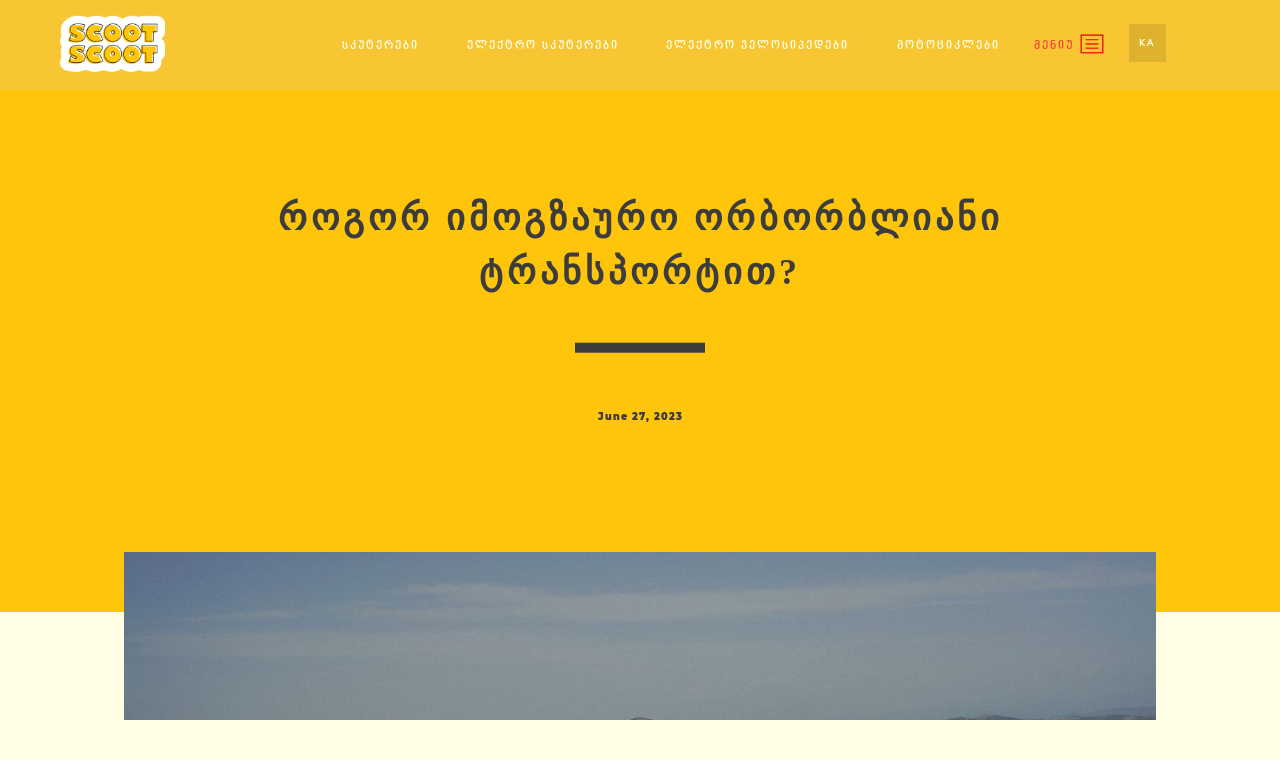

--- FILE ---
content_type: text/html; charset=UTF-8
request_url: https://scootscoot.ge/blogs/rogor_imogzauro_orborbliani_transportit/
body_size: 12134
content:
<!DOCTYPE html>

<html lang="geo-KA">
<head>
	<!-- Google Tag Manager -->
	<!-- Google Tag Manager -->
	<script>(function(w,d,s,l,i){w[l]=w[l]||[];w[l].push({'gtm.start':
					new Date().getTime(),event:'gtm.js'});var f=d.getElementsByTagName(s)[0],
				j=d.createElement(s),dl=l!='dataLayer'?'&l='+l:'';j.async=true;j.src=
				'https://www.googletagmanager.com/gtm.js?id='+i+dl;f.parentNode.insertBefore(j,f);
		})(window,document,'script','dataLayer','GTM-ND8ZWJJ');</script>
	<!-- End Google Tag Manager -->
	<!-- End Google Tag Manager -->
	<meta charset="UTF-8">
	<meta name="viewport" content="width=device-width, initial-scale=1.0">

	<meta name="facebook-domain-verification" content="s2nqon381m1qvn6otln5ti8jzzi47e" />

	<meta name="description" content="როგორც ამბობენ, სკუტერით მოგზაურობა საკუთარ თავთან ღრმა ურთიერთობის განვითარების და შეცნობის საუკეთესო გზაა. იმისთვის, რომ ამ მოგზაურობის გზაზე მაქსიმალურად კომფორტულად იგრძნო თავი და გონება დაძაბული არ გქონდეს, კომფორტის შექმნა ერთ-ერთი აუცილებელი წინაპირობაა.">
	<meta name="keywords" content="სკუტერი, მოპედი, მოგზაურობა, მოგზაურობის თიფები, სკუტერით მოგზაურობა, ზაფხული, დასვენება, getaway, travel, scooter, summer, travel tips, travel destinations">

	<title>როგორ იმოგზაურო ორბორბლიანი ტრანსპორტით? | ისტორიები | სკუტ სკუტ</title>

	<link href="https://scootscoot.ge/wp-content/themes/scoot/resources/images/favicon.png" rel="icon" type="image/x-icon">

	<!-- Facebook OG Tags -->
	<meta property="og:title" content="როგორ იმოგზაურო ორბორბლიანი ტრანსპორტით?"/>
	<meta property="og:description" content="როგორც ამბობენ, სკუტერით მოგზაურობა საკუთარ თავთან ღრმა ურთიერთობის განვითარების და შეცნობის საუკეთესო გზაა. იმისთვის, რომ ამ მოგზაურობის გზაზე მაქსიმალურად კომფორტულად იგრძნო თავი და გონება დაძაბული არ გქონდეს, კომფორტის შექმნა ერთ-ერთი აუცილებელი წინაპირობაა.

"/>
	<meta property="og:image" content="https://scootscoot.ge/wp-content/uploads/2023/06/IMG_6325-e1687868325394.jpg"/>
	<!-- / Facebook OG Tags -->



	<!-- WP Head -->
<meta name='robots' content='max-image-preview:large' />
<link rel="alternate" hreflang="ka" href="https://scootscoot.ge/blogs/rogor_imogzauro_orborbliani_transportit/" />
<link rel="alternate" hreflang="x-default" href="https://scootscoot.ge/blogs/rogor_imogzauro_orborbliani_transportit/" />
<script type="text/javascript">
window._wpemojiSettings = {"baseUrl":"https:\/\/s.w.org\/images\/core\/emoji\/14.0.0\/72x72\/","ext":".png","svgUrl":"https:\/\/s.w.org\/images\/core\/emoji\/14.0.0\/svg\/","svgExt":".svg","source":{"concatemoji":"https:\/\/scootscoot.ge\/wp-includes\/js\/wp-emoji-release.min.js?ver=6.1.1"}};
/*! This file is auto-generated */
!function(e,a,t){var n,r,o,i=a.createElement("canvas"),p=i.getContext&&i.getContext("2d");function s(e,t){var a=String.fromCharCode,e=(p.clearRect(0,0,i.width,i.height),p.fillText(a.apply(this,e),0,0),i.toDataURL());return p.clearRect(0,0,i.width,i.height),p.fillText(a.apply(this,t),0,0),e===i.toDataURL()}function c(e){var t=a.createElement("script");t.src=e,t.defer=t.type="text/javascript",a.getElementsByTagName("head")[0].appendChild(t)}for(o=Array("flag","emoji"),t.supports={everything:!0,everythingExceptFlag:!0},r=0;r<o.length;r++)t.supports[o[r]]=function(e){if(p&&p.fillText)switch(p.textBaseline="top",p.font="600 32px Arial",e){case"flag":return s([127987,65039,8205,9895,65039],[127987,65039,8203,9895,65039])?!1:!s([55356,56826,55356,56819],[55356,56826,8203,55356,56819])&&!s([55356,57332,56128,56423,56128,56418,56128,56421,56128,56430,56128,56423,56128,56447],[55356,57332,8203,56128,56423,8203,56128,56418,8203,56128,56421,8203,56128,56430,8203,56128,56423,8203,56128,56447]);case"emoji":return!s([129777,127995,8205,129778,127999],[129777,127995,8203,129778,127999])}return!1}(o[r]),t.supports.everything=t.supports.everything&&t.supports[o[r]],"flag"!==o[r]&&(t.supports.everythingExceptFlag=t.supports.everythingExceptFlag&&t.supports[o[r]]);t.supports.everythingExceptFlag=t.supports.everythingExceptFlag&&!t.supports.flag,t.DOMReady=!1,t.readyCallback=function(){t.DOMReady=!0},t.supports.everything||(n=function(){t.readyCallback()},a.addEventListener?(a.addEventListener("DOMContentLoaded",n,!1),e.addEventListener("load",n,!1)):(e.attachEvent("onload",n),a.attachEvent("onreadystatechange",function(){"complete"===a.readyState&&t.readyCallback()})),(e=t.source||{}).concatemoji?c(e.concatemoji):e.wpemoji&&e.twemoji&&(c(e.twemoji),c(e.wpemoji)))}(window,document,window._wpemojiSettings);
</script>
<style type="text/css">
img.wp-smiley,
img.emoji {
	display: inline !important;
	border: none !important;
	box-shadow: none !important;
	height: 1em !important;
	width: 1em !important;
	margin: 0 0.07em !important;
	vertical-align: -0.1em !important;
	background: none !important;
	padding: 0 !important;
}
</style>
	<link rel='stylesheet' id='wp-block-library-css' href='https://scootscoot.ge/wp-includes/css/dist/block-library/style.min.css?ver=6.1.1' type='text/css' media='all' />
<link rel='stylesheet' id='wc-blocks-vendors-style-css' href='https://scootscoot.ge/wp-content/plugins/woocommerce/packages/woocommerce-blocks/build/wc-blocks-vendors-style.css?ver=9.4.3' type='text/css' media='all' />
<link rel='stylesheet' id='wc-blocks-style-css' href='https://scootscoot.ge/wp-content/plugins/woocommerce/packages/woocommerce-blocks/build/wc-blocks-style.css?ver=9.4.3' type='text/css' media='all' />
<link rel='stylesheet' id='classic-theme-styles-css' href='https://scootscoot.ge/wp-includes/css/classic-themes.min.css?ver=1' type='text/css' media='all' />
<style id='global-styles-inline-css' type='text/css'>
body{--wp--preset--color--black: #000000;--wp--preset--color--cyan-bluish-gray: #abb8c3;--wp--preset--color--white: #ffffff;--wp--preset--color--pale-pink: #f78da7;--wp--preset--color--vivid-red: #cf2e2e;--wp--preset--color--luminous-vivid-orange: #ff6900;--wp--preset--color--luminous-vivid-amber: #fcb900;--wp--preset--color--light-green-cyan: #7bdcb5;--wp--preset--color--vivid-green-cyan: #00d084;--wp--preset--color--pale-cyan-blue: #8ed1fc;--wp--preset--color--vivid-cyan-blue: #0693e3;--wp--preset--color--vivid-purple: #9b51e0;--wp--preset--gradient--vivid-cyan-blue-to-vivid-purple: linear-gradient(135deg,rgba(6,147,227,1) 0%,rgb(155,81,224) 100%);--wp--preset--gradient--light-green-cyan-to-vivid-green-cyan: linear-gradient(135deg,rgb(122,220,180) 0%,rgb(0,208,130) 100%);--wp--preset--gradient--luminous-vivid-amber-to-luminous-vivid-orange: linear-gradient(135deg,rgba(252,185,0,1) 0%,rgba(255,105,0,1) 100%);--wp--preset--gradient--luminous-vivid-orange-to-vivid-red: linear-gradient(135deg,rgba(255,105,0,1) 0%,rgb(207,46,46) 100%);--wp--preset--gradient--very-light-gray-to-cyan-bluish-gray: linear-gradient(135deg,rgb(238,238,238) 0%,rgb(169,184,195) 100%);--wp--preset--gradient--cool-to-warm-spectrum: linear-gradient(135deg,rgb(74,234,220) 0%,rgb(151,120,209) 20%,rgb(207,42,186) 40%,rgb(238,44,130) 60%,rgb(251,105,98) 80%,rgb(254,248,76) 100%);--wp--preset--gradient--blush-light-purple: linear-gradient(135deg,rgb(255,206,236) 0%,rgb(152,150,240) 100%);--wp--preset--gradient--blush-bordeaux: linear-gradient(135deg,rgb(254,205,165) 0%,rgb(254,45,45) 50%,rgb(107,0,62) 100%);--wp--preset--gradient--luminous-dusk: linear-gradient(135deg,rgb(255,203,112) 0%,rgb(199,81,192) 50%,rgb(65,88,208) 100%);--wp--preset--gradient--pale-ocean: linear-gradient(135deg,rgb(255,245,203) 0%,rgb(182,227,212) 50%,rgb(51,167,181) 100%);--wp--preset--gradient--electric-grass: linear-gradient(135deg,rgb(202,248,128) 0%,rgb(113,206,126) 100%);--wp--preset--gradient--midnight: linear-gradient(135deg,rgb(2,3,129) 0%,rgb(40,116,252) 100%);--wp--preset--duotone--dark-grayscale: url('#wp-duotone-dark-grayscale');--wp--preset--duotone--grayscale: url('#wp-duotone-grayscale');--wp--preset--duotone--purple-yellow: url('#wp-duotone-purple-yellow');--wp--preset--duotone--blue-red: url('#wp-duotone-blue-red');--wp--preset--duotone--midnight: url('#wp-duotone-midnight');--wp--preset--duotone--magenta-yellow: url('#wp-duotone-magenta-yellow');--wp--preset--duotone--purple-green: url('#wp-duotone-purple-green');--wp--preset--duotone--blue-orange: url('#wp-duotone-blue-orange');--wp--preset--font-size--small: 13px;--wp--preset--font-size--medium: 20px;--wp--preset--font-size--large: 36px;--wp--preset--font-size--x-large: 42px;--wp--preset--spacing--20: 0.44rem;--wp--preset--spacing--30: 0.67rem;--wp--preset--spacing--40: 1rem;--wp--preset--spacing--50: 1.5rem;--wp--preset--spacing--60: 2.25rem;--wp--preset--spacing--70: 3.38rem;--wp--preset--spacing--80: 5.06rem;}:where(.is-layout-flex){gap: 0.5em;}body .is-layout-flow > .alignleft{float: left;margin-inline-start: 0;margin-inline-end: 2em;}body .is-layout-flow > .alignright{float: right;margin-inline-start: 2em;margin-inline-end: 0;}body .is-layout-flow > .aligncenter{margin-left: auto !important;margin-right: auto !important;}body .is-layout-constrained > .alignleft{float: left;margin-inline-start: 0;margin-inline-end: 2em;}body .is-layout-constrained > .alignright{float: right;margin-inline-start: 2em;margin-inline-end: 0;}body .is-layout-constrained > .aligncenter{margin-left: auto !important;margin-right: auto !important;}body .is-layout-constrained > :where(:not(.alignleft):not(.alignright):not(.alignfull)){max-width: var(--wp--style--global--content-size);margin-left: auto !important;margin-right: auto !important;}body .is-layout-constrained > .alignwide{max-width: var(--wp--style--global--wide-size);}body .is-layout-flex{display: flex;}body .is-layout-flex{flex-wrap: wrap;align-items: center;}body .is-layout-flex > *{margin: 0;}:where(.wp-block-columns.is-layout-flex){gap: 2em;}.has-black-color{color: var(--wp--preset--color--black) !important;}.has-cyan-bluish-gray-color{color: var(--wp--preset--color--cyan-bluish-gray) !important;}.has-white-color{color: var(--wp--preset--color--white) !important;}.has-pale-pink-color{color: var(--wp--preset--color--pale-pink) !important;}.has-vivid-red-color{color: var(--wp--preset--color--vivid-red) !important;}.has-luminous-vivid-orange-color{color: var(--wp--preset--color--luminous-vivid-orange) !important;}.has-luminous-vivid-amber-color{color: var(--wp--preset--color--luminous-vivid-amber) !important;}.has-light-green-cyan-color{color: var(--wp--preset--color--light-green-cyan) !important;}.has-vivid-green-cyan-color{color: var(--wp--preset--color--vivid-green-cyan) !important;}.has-pale-cyan-blue-color{color: var(--wp--preset--color--pale-cyan-blue) !important;}.has-vivid-cyan-blue-color{color: var(--wp--preset--color--vivid-cyan-blue) !important;}.has-vivid-purple-color{color: var(--wp--preset--color--vivid-purple) !important;}.has-black-background-color{background-color: var(--wp--preset--color--black) !important;}.has-cyan-bluish-gray-background-color{background-color: var(--wp--preset--color--cyan-bluish-gray) !important;}.has-white-background-color{background-color: var(--wp--preset--color--white) !important;}.has-pale-pink-background-color{background-color: var(--wp--preset--color--pale-pink) !important;}.has-vivid-red-background-color{background-color: var(--wp--preset--color--vivid-red) !important;}.has-luminous-vivid-orange-background-color{background-color: var(--wp--preset--color--luminous-vivid-orange) !important;}.has-luminous-vivid-amber-background-color{background-color: var(--wp--preset--color--luminous-vivid-amber) !important;}.has-light-green-cyan-background-color{background-color: var(--wp--preset--color--light-green-cyan) !important;}.has-vivid-green-cyan-background-color{background-color: var(--wp--preset--color--vivid-green-cyan) !important;}.has-pale-cyan-blue-background-color{background-color: var(--wp--preset--color--pale-cyan-blue) !important;}.has-vivid-cyan-blue-background-color{background-color: var(--wp--preset--color--vivid-cyan-blue) !important;}.has-vivid-purple-background-color{background-color: var(--wp--preset--color--vivid-purple) !important;}.has-black-border-color{border-color: var(--wp--preset--color--black) !important;}.has-cyan-bluish-gray-border-color{border-color: var(--wp--preset--color--cyan-bluish-gray) !important;}.has-white-border-color{border-color: var(--wp--preset--color--white) !important;}.has-pale-pink-border-color{border-color: var(--wp--preset--color--pale-pink) !important;}.has-vivid-red-border-color{border-color: var(--wp--preset--color--vivid-red) !important;}.has-luminous-vivid-orange-border-color{border-color: var(--wp--preset--color--luminous-vivid-orange) !important;}.has-luminous-vivid-amber-border-color{border-color: var(--wp--preset--color--luminous-vivid-amber) !important;}.has-light-green-cyan-border-color{border-color: var(--wp--preset--color--light-green-cyan) !important;}.has-vivid-green-cyan-border-color{border-color: var(--wp--preset--color--vivid-green-cyan) !important;}.has-pale-cyan-blue-border-color{border-color: var(--wp--preset--color--pale-cyan-blue) !important;}.has-vivid-cyan-blue-border-color{border-color: var(--wp--preset--color--vivid-cyan-blue) !important;}.has-vivid-purple-border-color{border-color: var(--wp--preset--color--vivid-purple) !important;}.has-vivid-cyan-blue-to-vivid-purple-gradient-background{background: var(--wp--preset--gradient--vivid-cyan-blue-to-vivid-purple) !important;}.has-light-green-cyan-to-vivid-green-cyan-gradient-background{background: var(--wp--preset--gradient--light-green-cyan-to-vivid-green-cyan) !important;}.has-luminous-vivid-amber-to-luminous-vivid-orange-gradient-background{background: var(--wp--preset--gradient--luminous-vivid-amber-to-luminous-vivid-orange) !important;}.has-luminous-vivid-orange-to-vivid-red-gradient-background{background: var(--wp--preset--gradient--luminous-vivid-orange-to-vivid-red) !important;}.has-very-light-gray-to-cyan-bluish-gray-gradient-background{background: var(--wp--preset--gradient--very-light-gray-to-cyan-bluish-gray) !important;}.has-cool-to-warm-spectrum-gradient-background{background: var(--wp--preset--gradient--cool-to-warm-spectrum) !important;}.has-blush-light-purple-gradient-background{background: var(--wp--preset--gradient--blush-light-purple) !important;}.has-blush-bordeaux-gradient-background{background: var(--wp--preset--gradient--blush-bordeaux) !important;}.has-luminous-dusk-gradient-background{background: var(--wp--preset--gradient--luminous-dusk) !important;}.has-pale-ocean-gradient-background{background: var(--wp--preset--gradient--pale-ocean) !important;}.has-electric-grass-gradient-background{background: var(--wp--preset--gradient--electric-grass) !important;}.has-midnight-gradient-background{background: var(--wp--preset--gradient--midnight) !important;}.has-small-font-size{font-size: var(--wp--preset--font-size--small) !important;}.has-medium-font-size{font-size: var(--wp--preset--font-size--medium) !important;}.has-large-font-size{font-size: var(--wp--preset--font-size--large) !important;}.has-x-large-font-size{font-size: var(--wp--preset--font-size--x-large) !important;}
.wp-block-navigation a:where(:not(.wp-element-button)){color: inherit;}
:where(.wp-block-columns.is-layout-flex){gap: 2em;}
.wp-block-pullquote{font-size: 1.5em;line-height: 1.6;}
</style>
<link rel='stylesheet' id='wpml-blocks-css' href='https://scootscoot.ge/wp-content/plugins/sitepress-multilingual-cms/dist/css/blocks/styles.css?ver=4.6.6' type='text/css' media='all' />
<link rel='stylesheet' id='woocommerce-layout-css' href='https://scootscoot.ge/wp-content/plugins/woocommerce/assets/css/woocommerce-layout.css?ver=7.4.0' type='text/css' media='all' />
<link rel='stylesheet' id='woocommerce-smallscreen-css' href='https://scootscoot.ge/wp-content/plugins/woocommerce/assets/css/woocommerce-smallscreen.css?ver=7.4.0' type='text/css' media='only screen and (max-width: 768px)' />
<link rel='stylesheet' id='woocommerce-general-css' href='https://scootscoot.ge/wp-content/plugins/woocommerce/assets/css/woocommerce.css?ver=7.4.0' type='text/css' media='all' />
<style id='woocommerce-inline-inline-css' type='text/css'>
.woocommerce form .form-row .required { visibility: visible; }
</style>
<link rel='stylesheet' id='wpml-legacy-horizontal-list-0-css' href='https://scootscoot.ge/wp-content/plugins/sitepress-multilingual-cms/templates/language-switchers/legacy-list-horizontal/style.min.css?ver=1' type='text/css' media='all' />
<link rel='stylesheet' id='geo-font.css-css' href='https://scootscoot.ge/wp-content/themes/scoot/assets/dist/css/geo-font.css?ver=1' type='text/css' media='all' />
<link rel='stylesheet' id='single-blog.css-css' href='https://scootscoot.ge/wp-content/themes/scoot/assets/dist/css/single-blog.css?ver=1' type='text/css' media='all' />
<script type='text/javascript' src='https://scootscoot.ge/wp-includes/js/jquery/jquery.min.js?ver=3.6.1' id='jquery-core-js'></script>
<script type='text/javascript' src='https://scootscoot.ge/wp-includes/js/jquery/jquery-migrate.min.js?ver=3.3.2' id='jquery-migrate-js'></script>
<link rel="https://api.w.org/" href="https://scootscoot.ge/wp-json/" /><link rel="EditURI" type="application/rsd+xml" title="RSD" href="https://scootscoot.ge/xmlrpc.php?rsd" />
<link rel="wlwmanifest" type="application/wlwmanifest+xml" href="https://scootscoot.ge/wp-includes/wlwmanifest.xml" />
<link rel="canonical" href="https://scootscoot.ge/blogs/rogor_imogzauro_orborbliani_transportit/" />
<link rel='shortlink' href='https://scootscoot.ge/?p=22794' />
<link rel="alternate" type="application/json+oembed" href="https://scootscoot.ge/wp-json/oembed/1.0/embed?url=https%3A%2F%2Fscootscoot.ge%2Fblogs%2Frogor_imogzauro_orborbliani_transportit%2F" />
<link rel="alternate" type="text/xml+oembed" href="https://scootscoot.ge/wp-json/oembed/1.0/embed?url=https%3A%2F%2Fscootscoot.ge%2Fblogs%2Frogor_imogzauro_orborbliani_transportit%2F&#038;format=xml" />
<meta name="generator" content="WPML ver:4.6.6 stt:1,64,46;" />
	<noscript><style>.woocommerce-product-gallery{ opacity: 1 !important; }</style></noscript>
	
<!-- / WP Head -->

	<style>
		@media  screen and (min-color-index:0) and(-webkit-min-device-pixel-ratio:0) {
			@media  {
				.red-container {
					top: 50px !important;
				}
			}
		}
	</style>
</head>

<body class="blog-template-default single single-blog postid-22794 theme-scoot woocommerce-no-js">
<!-- Google Tag Manager (noscript) -->
<noscript><iframe src="https://www.googletagmanager.com/ns.html?id=GTM-ND8ZWJJ"
				  height="0" width="0" style="display:none;visibility:hidden"></iframe></noscript>
<!-- End Google Tag Manager (noscript) -->
<style>


	.single-scooter .scooter-image .image {
		position: relative;
	}

	.single-scooter .scooter-image .image .product-out-of-stock {
		position: relative;
		top: 50%;
		left: 50%;
		transform: translate(-50%, -50%);
		background: #ffc50a;
		font-size: 20px;
		padding: 10px;
	}
	.single-scooter .scooter-image .image .overlay {
		position: absolute;
		width: 100%;
		height: 100%;
		top: 0;
		left: 0;
		background: rgba(250, 250, 250, 0.10);
		backdrop-filter: blur(2.5px);
		border-radius: 50%;

	}

	section.related-items .title {
		margin-bottom: 0;
	}

/* 	.single-detail{

		height: calc((100% - 110px)/5) !important;
	} */

</style>

<div class="loader active">
	<img src="https://scootscoot.ge/wp-content/themes/scoot/resources/images/loader.gif" alt="">
</div>
<!-- Google Tag Manager (noscript) -->
<noscript><iframe src="https://www.googletagmanager.com/ns.html?id=GTM-N7VF3K9S"
				  height="0" width="0" style="display:none;visibility:hidden"></iframe></noscript>
<!-- End Google Tag Manager (noscript) -->

<!-- Load Facebook SDK for JavaScript -->
<div id="fb-root"></div>
<script>
	window.fbAsyncInit = function() {
		FB.init({
			xfbml            : true,
			version          : 'v6.0'
		});
	};

	(function(d, s, id) {
		var js, fjs = d.getElementsByTagName(s)[0];
		if (d.getElementById(id)) return;
		js = d.createElement(s); js.id = id;
		js.src = "https://connect.facebook.net/en_US/sdk/xfbml.customerchat.js";
		fjs.parentNode.insertBefore(js, fjs);
	}(document, 'script', 'facebook-jssdk'));</script>



<!-- Your customer chat code -->
<div class="fb-customerchat"
	 attribution=setup_tool
	 page_id="1560174464013294"
	 >
</div>

<input type="hidden" id="current-page" value="https://scootscoot.ge/blogs/rogor_imogzauro_orborbliani_transportit/">

<header class="gillsans-bold main-header" style="background-color: #f8c633;">
	<div class="logo">
		<a href="https://scootscoot.ge/">
			<img src="https://scootscoot.ge/wp-content/themes/scoot/resources/images/logo.png" alt="scoot scoot logo">
		</a>
	</div>

	<div class="menu-items">
									<div class="menu-item"
					  data-scooter-slider="new-scooters" 					 					 					 					 
				>
					<a href="https://scootscoot.ge/axali-skuterebi/">
						სკუტერები
					</a>
				</div>
												<div class="menu-item"
					 					  data-scooter-slider="electric-scooters" 					 					 					 
				>
					<a href="https://scootscoot.ge/eleqtro-skuterebi/">
						ელექტრო სკუტერები
					</a>
				</div>
												<div class="menu-item"
					 					 					  					 					 
				>
					<a href="https://scootscoot.ge/electric-bicycles/">
						ელექტრო ველოსიპედები
					</a>
				</div>
																	<div class="menu-item"
					 					 					 					 					  data-scooter-slider="bikes" 
				>
					<a href="https://scootscoot.ge/motociklebi/">
						მოტოციკლები
					</a>
				</div>
																																			
		
		
		
		
		
	</div>

	<div class="new-menu-item">
					<span style="color: #ef483d">მენიუ</span>
		
		<div class="new-menu-images">
							<img class="first" src="https://scootscoot.ge/wp-content/themes/scoot/resources/images/new-menu-red.png">
				<img class="second" src="https://scootscoot.ge/wp-content/themes/scoot/resources/images/new-menu-close-red.png">
					</div>
	</div>

	<div class="language-items">
		
									<div class="language-item active">
					<span>ka</span>
				</div>
					
								</div>

	<div class="hamburger-menu">
		<img src="https://scootscoot.ge/wp-content/themes/scoot/resources/images/hamburger.png">
	</div>
</header>

<section class="mobile-menu">
	<div class="mobile-menu-content">
		<ul class="gillsans-bold">
							
				
				
				
				
				
				
				<div class="mobile-menu-item">
					<a href="https://scootscoot.ge/axali-skuterebi/">
						სკუტერები
					</a>
				</div>
							
				
				
				
				
				
				
				<div class="mobile-menu-item">
					<a href="https://scootscoot.ge/eleqtro-skuterebi/">
						ელექტრო სკუტერები
					</a>
				</div>
							
				
				
				
				
				
				
				<div class="mobile-menu-item">
					<a href="https://scootscoot.ge/electric-bicycles/">
						ელექტრო ველოსიპედები
					</a>
				</div>
							
				
				
				
				
				
				
				<div class="mobile-menu-item">
					<a href="https://scootscoot.ge/ekipireba-aqsesuarebi/">
						ეკიპირება და აქსესუარები
					</a>
				</div>
							
				
				
				
				
				
				
				<div class="mobile-menu-item">
					<a href="https://scootscoot.ge/motociklebi/">
						მოტოციკლები
					</a>
				</div>
							
				
				
				
				
				
				
				<div class="mobile-menu-item">
					<a href="https://scootscoot.ge/skut-skut-servisi/">
						სერვისი
					</a>
				</div>
							
				
				
				
				
				
				
				<div class="mobile-menu-item">
					<a href="https://scootscoot.ge/scoot-card/">
						Scoot Card
					</a>
				</div>
							
				
				
				
				
				
				
				<div class="mobile-menu-item">
					<a href="https://scootscoot.ge/proeqtebi/">
						პროექტები
					</a>
				</div>
							
				
				
				
				
				
				
				<div class="mobile-menu-item">
					<a href="https://scootscoot.ge/skuterebis-motoebis-mopedebis-istoriebi/">
						ისტორიები
					</a>
				</div>
							
				
				
				
				
				
				
				<div class="mobile-menu-item">
					<a href="https://scootscoot.ge/chven-shesakheb/">
						ჩვენ შესახებ
					</a>
				</div>
							
				
				
				
				
				
				
				<div class="mobile-menu-item">
					<a href="https://scootscoot.ge/kontaqti/">
						კონტაქტი
					</a>
				</div>
					</ul>
	</div>

	<div class="mobile-menu-language">
		
									<div class="language-item active">
					<span>ka</span>
				</div>
					
								</div>

	<div class="mobile-menu-cancel">
		<img src="https://scootscoot.ge/wp-content/themes/scoot/resources/images/cancel.png">
	</div>
</section>

<section class="new-menu-container">
	<div class="new-menu-content gillsans-bold ">

																				
								<div class="new-menu-item">
					<a href="https://scootscoot.ge/ekipireba-aqsesuarebi/" class="">
						<span>ეკიპირება და აქსესუარები</span>

						<img src="https://scootscoot.ge/wp-content/themes/scoot/resources/images/new-menu-catalogue.png">
					</a>
				</div>
																		
								<div class="new-menu-item">
					<a href="https://scootscoot.ge/scoot-card/" class=" scoot-card-item ">
						<span>Scoot Card</span>

						<img src="https://scootscoot.ge/wp-content/themes/scoot/resources/images/scoot-card-menu.png">
					</a>
				</div>
								
								<div class="new-menu-item">
					<a href="https://scootscoot.ge/proeqtebi/" class="">
						<span>პროექტები</span>

						<img src="https://scootscoot.ge/wp-content/themes/scoot/resources/images/new-menu-projects.png">
					</a>
				</div>
								
								<div class="new-menu-item">
					<a href="https://scootscoot.ge/skuterebis-motoebis-mopedebis-istoriebi/" class="">
						<span>ისტორიები</span>

						<img src="https://scootscoot.ge/wp-content/themes/scoot/resources/images/new-menu-stories.png">
					</a>
				</div>
								
								<div class="new-menu-item">
					<a href="https://scootscoot.ge/chven-shesakheb/" class="">
						<span>ჩვენ შესახებ</span>

						<img src="https://scootscoot.ge/wp-content/themes/scoot/resources/images/new-menu-about.png">
					</a>
				</div>
								
								<div class="new-menu-item">
					<a href="https://scootscoot.ge/kontaqti/" class="">
						<span>კონტაქტი</span>

						<img src="https://scootscoot.ge/wp-content/themes/scoot/resources/images/new-menu-contact.png">
					</a>
				</div>
						</div>
</section>

	<section class="scooters fixed-new-scooters">
	<div class="gillsans-ultra-bold gillsans-ultra-bold-english scooters-header">
		<div class="scooters-header-item">
			<a href="">
				<span class="web002-geo">
					ყველა
				</span>
			</a>
		</div>

					<div class="scooters-header-item active" data-scooter-number="1">
				<a href="https://scootscoot.ge/product/vespa-sxl-150-dual-tone/">
					VESPA S 149 BSVI DUAL TONE
				</a>
			</div>
					<div class="scooters-header-item " data-scooter-number="2">
				<a href="https://scootscoot.ge/product/vespa-150cc-bsvi/">
					Vespa 149cc BSVI ABS
				</a>
			</div>
					<div class="scooters-header-item " data-scooter-number="3">
				<a href="https://scootscoot.ge/product/vespa-tech-149cc-bsvi-abs/">
					Vespa Tech 149cc BSVI ABS
				</a>
			</div>
					<div class="scooters-header-item " data-scooter-number="4">
				<a href="https://scootscoot.ge/product/vespa-s-tech-149cc-bsvi-abs/">
					Vespa S Tech 149cc BSVI ABS
				</a>
			</div>
					<div class="scooters-header-item " data-scooter-number="5">
				<a href="https://scootscoot.ge/product/%e1%83%95%e1%83%94%e1%83%a1%e1%83%9e%e1%83%90-s-150%e1%83%99%e1%83%a3%e1%83%91%e1%83%98/">
					Vespa S 149cc BSVI
				</a>
			</div>
			</div>

	<div class="scooters-slider">
					
			<div class="scooter active">
				<div class="scooter-left-container">
					<div class="gillsans-ultra-bold scooter-title gillsans-ultra-bold-english">
						<a href="https://scootscoot.ge/product/vespa-sxl-150-dual-tone/">
							VESPA S 149 BSVI DUAL TONE
						</a>
					</div>

					<div class="montserrat-regullar scooter-description  arial-geo ">
						შენი მომავალი სკუტერი

					</div>

					<div class="montserrat-regullar scooter-view-full">
						<a href="https://scootscoot.ge/product/vespa-sxl-150-dual-tone/" class=" arial-geo ">
							<span>სრულად ნახვა</span>
						</a>
					</div>

					<div class="montserrat-bold scooter-tech-charasteristics">
						ტექნიკური მონაცემები
					</div>

					
											<ul class="montserrat-regullar scooter-charasteristics">
															<li class=" arial-geo ">
									წარმოების წელი: 2024
								</li>
															<li class=" arial-geo ">
									ძრავი: 150 კუბი
								</li>
															<li class=" arial-geo ">
									ფასი: 6590 ლარი
								</li>
													</ul>
									</div>

				<a href="https://scootscoot.ge/product/vespa-sxl-150-dual-tone/">
					<div class="scooter-middle-container">
												<div style="background-image: url(https://scootscoot.ge/wp-content/uploads/2024/07/Untitled-design-3.png)"></div>
					</div>
				</a>

				<div class="montserrat-bold scooter-background-number">
										01
				</div>
			</div>
					
			<div class="scooter translated-right">
				<div class="scooter-left-container">
					<div class="gillsans-ultra-bold scooter-title gillsans-ultra-bold-english">
						<a href="https://scootscoot.ge/product/vespa-150cc-bsvi/">
							Vespa 149cc BSVI ABS
						</a>
					</div>

					<div class="montserrat-regullar scooter-description  arial-geo ">
						
					</div>

					<div class="montserrat-regullar scooter-view-full">
						<a href="https://scootscoot.ge/product/vespa-150cc-bsvi/" class=" arial-geo ">
							<span>სრულად ნახვა</span>
						</a>
					</div>

					<div class="montserrat-bold scooter-tech-charasteristics">
						ტექნიკური მონაცემები
					</div>

					
											<ul class="montserrat-regullar scooter-charasteristics">
															<li class=" arial-geo ">
									წარმოების წელი: 2024
								</li>
															<li class=" arial-geo ">
									ძრავი: 150 კუბი
								</li>
															<li class=" arial-geo ">
									ფასი: 6490 ლარი
								</li>
													</ul>
									</div>

				<a href="https://scootscoot.ge/product/vespa-150cc-bsvi/">
					<div class="scooter-middle-container">
												<div style="background-image: url(https://scootscoot.ge/wp-content/uploads/2018/12/verde-amabile.webp)"></div>
					</div>
				</a>

				<div class="montserrat-bold scooter-background-number">
										02
				</div>
			</div>
					
			<div class="scooter translated-right">
				<div class="scooter-left-container">
					<div class="gillsans-ultra-bold scooter-title gillsans-ultra-bold-english">
						<a href="https://scootscoot.ge/product/vespa-tech-149cc-bsvi-abs/">
							Vespa Tech 149cc BSVI ABS
						</a>
					</div>

					<div class="montserrat-regullar scooter-description  arial-geo ">
						
					</div>

					<div class="montserrat-regullar scooter-view-full">
						<a href="https://scootscoot.ge/product/vespa-tech-149cc-bsvi-abs/" class=" arial-geo ">
							<span>სრულად ნახვა</span>
						</a>
					</div>

					<div class="montserrat-bold scooter-tech-charasteristics">
						ტექნიკური მონაცემები
					</div>

					
											<ul class="montserrat-regullar scooter-charasteristics">
															<li class=" arial-geo ">
									წარმოების წელი: 2024
								</li>
															<li class=" arial-geo ">
									ძრავი: 150 კუბი
								</li>
															<li class=" arial-geo ">
									ფასი: 8290 ლარი
								</li>
													</ul>
									</div>

				<a href="https://scootscoot.ge/product/vespa-tech-149cc-bsvi-abs/">
					<div class="scooter-middle-container">
												<div style="background-image: url(https://scootscoot.ge/wp-content/uploads/2025/11/vespa_tech_vxl_blue_energico.webp)"></div>
					</div>
				</a>

				<div class="montserrat-bold scooter-background-number">
										03
				</div>
			</div>
					
			<div class="scooter translated-right">
				<div class="scooter-left-container">
					<div class="gillsans-ultra-bold scooter-title gillsans-ultra-bold-english">
						<a href="https://scootscoot.ge/product/vespa-s-tech-149cc-bsvi-abs/">
							Vespa S Tech 149cc BSVI ABS
						</a>
					</div>

					<div class="montserrat-regullar scooter-description  arial-geo ">
						
					</div>

					<div class="montserrat-regullar scooter-view-full">
						<a href="https://scootscoot.ge/product/vespa-s-tech-149cc-bsvi-abs/" class=" arial-geo ">
							<span>სრულად ნახვა</span>
						</a>
					</div>

					<div class="montserrat-bold scooter-tech-charasteristics">
						ტექნიკური მონაცემები
					</div>

					
											<ul class="montserrat-regullar scooter-charasteristics">
															<li class=" arial-geo ">
									წარმოების წელი: 2024
								</li>
															<li class=" arial-geo ">
									ძრავი: 150 კუბი
								</li>
															<li class=" arial-geo ">
									ფასი: 8490 ლარი
								</li>
													</ul>
									</div>

				<a href="https://scootscoot.ge/product/vespa-s-tech-149cc-bsvi-abs/">
					<div class="scooter-middle-container">
												<div style="background-image: url(https://scootscoot.ge/wp-content/uploads/2025/11/Nero_Black.webp)"></div>
					</div>
				</a>

				<div class="montserrat-bold scooter-background-number">
										04
				</div>
			</div>
					
			<div class="scooter translated-right">
				<div class="scooter-left-container">
					<div class="gillsans-ultra-bold scooter-title gillsans-ultra-bold-english">
						<a href="https://scootscoot.ge/product/%e1%83%95%e1%83%94%e1%83%a1%e1%83%9e%e1%83%90-s-150%e1%83%99%e1%83%a3%e1%83%91%e1%83%98/">
							Vespa S 149cc BSVI
						</a>
					</div>

					<div class="montserrat-regullar scooter-description  arial-geo ">
						შენი მომავალი სკუტერი

					</div>

					<div class="montserrat-regullar scooter-view-full">
						<a href="https://scootscoot.ge/product/%e1%83%95%e1%83%94%e1%83%a1%e1%83%9e%e1%83%90-s-150%e1%83%99%e1%83%a3%e1%83%91%e1%83%98/" class=" arial-geo ">
							<span>სრულად ნახვა</span>
						</a>
					</div>

					<div class="montserrat-bold scooter-tech-charasteristics">
						ტექნიკური მონაცემები
					</div>

					
											<ul class="montserrat-regullar scooter-charasteristics">
															<li class=" arial-geo ">
									წარმოების წელი: 2025
								</li>
															<li class=" arial-geo ">
									ძრავი: 150 კუბი
								</li>
															<li class=" arial-geo ">
									ფასი: 6590 ლარი
								</li>
													</ul>
									</div>

				<a href="https://scootscoot.ge/product/%e1%83%95%e1%83%94%e1%83%a1%e1%83%9e%e1%83%90-s-150%e1%83%99%e1%83%a3%e1%83%91%e1%83%98/">
					<div class="scooter-middle-container">
												<div style="background-image: url(https://scootscoot.ge/wp-content/uploads/2018/09/vespa-s-nero-black.webp)"></div>
					</div>
				</a>

				<div class="montserrat-bold scooter-background-number">
										05
				</div>
			</div>
			</div>
</section>

	<section class="scooters fixed-old-scooters">
	<div class="gillsans-ultra-bold gillsans-ultra-bold-english scooters-header">
		<div class="scooters-header-item">
			<a href="">
				<span class="web002-geo">
					ყველა
				</span>
			</a>
		</div>

					<div class="scooters-header-item active" data-scooter-number="1">
				<a href="https://scootscoot.ge/product/honda-dio-af56/">
					Honda Dio AF56
				</a>
			</div>
					<div class="scooters-header-item " data-scooter-number="2">
				<a href="https://scootscoot.ge/product/honda-dio-cesta/">
					Honda Dio Cesta
				</a>
			</div>
					<div class="scooters-header-item " data-scooter-number="3">
				<a href="https://scootscoot.ge/product/honda-giorno/">
					Honda Giorno AF70
				</a>
			</div>
					<div class="scooters-header-item " data-scooter-number="4">
				<a href="https://scootscoot.ge/product/honda-dio-used/">
					Honda Dio AF62
				</a>
			</div>
					<div class="scooters-header-item " data-scooter-number="5">
				<a href="https://scootscoot.ge/product/yamaha-vino/">
					Yamaha Vino
				</a>
			</div>
			</div>

	<div class="scooters-slider">
					
			<div class="scooter active">
				<div class="scooter-left-container">
					<div class="gillsans-ultra-bold scooter-title gillsans-ultra-bold-english">
						<a href="https://scootscoot.ge/product/honda-dio-af56/">
							Honda Dio AF56
						</a>
					</div>

					<div class="montserrat-regullar scooter-description  arial-geo ">
						
					</div>

					<div class="montserrat-regullar scooter-view-full">
						<a href="https://scootscoot.ge/product/honda-dio-af56/" class=" arial-geo ">
							<span>სრულად ნახვა</span>
						</a>
					</div>

					<div class="montserrat-bold scooter-tech-charasteristics">
						ტექნიკური მონაცემები
					</div>

					
											<ul class="montserrat-regullar scooter-charasteristics">
															<li class=" arial-geo ">
									მდგომარეობა: მეორადი
								</li>
															<li class=" arial-geo ">
									ძრავი: 49 კუბი
								</li>
															<li class=" arial-geo ">
									ძრავის ტიპი: 4 ტაქტიანი
								</li>
															<li class=" arial-geo ">
									ადგილები: 1
								</li>
													</ul>
									</div>

				<a href="https://scootscoot.ge/product/honda-dio-af56/">
					<div class="scooter-middle-container">
													<div class="out-of-stock">
								<span class="gillsans-ultra-bold">
									არ არის მარაგში
								</span>
							</div>
												<div style="background-image: url(https://scootscoot.ge/wp-content/uploads/2020/12/out-of-stock-15-e1701341355454.png)"></div>
					</div>
				</a>

				<div class="montserrat-bold scooter-background-number">
										01
				</div>
			</div>
					
			<div class="scooter translated-right">
				<div class="scooter-left-container">
					<div class="gillsans-ultra-bold scooter-title gillsans-ultra-bold-english">
						<a href="https://scootscoot.ge/product/honda-dio-cesta/">
							Honda Dio Cesta
						</a>
					</div>

					<div class="montserrat-regullar scooter-description  arial-geo ">
						1 თვიანი გარანტიით

					</div>

					<div class="montserrat-regullar scooter-view-full">
						<a href="https://scootscoot.ge/product/honda-dio-cesta/" class=" arial-geo ">
							<span>სრულად ნახვა</span>
						</a>
					</div>

					<div class="montserrat-bold scooter-tech-charasteristics">
						ტექნიკური მონაცემები
					</div>

					
											<ul class="montserrat-regullar scooter-charasteristics">
															<li class=" arial-geo ">
									მდგომარეობა: მეორადი
								</li>
															<li class=" arial-geo ">
									ძრავი: 49 კუბი
								</li>
															<li class=" arial-geo ">
									ძრავის ტიპი: 4 ტაქტიანი
								</li>
															<li class=" arial-geo ">
									ადგილები: 1
								</li>
													</ul>
									</div>

				<a href="https://scootscoot.ge/product/honda-dio-cesta/">
					<div class="scooter-middle-container">
													<div class="out-of-stock">
								<span class="gillsans-ultra-bold">
									არ არის მარაგში
								</span>
							</div>
												<div style="background-image: url(https://scootscoot.ge/wp-content/uploads/2020/08/out-of-stock-11-e1701341432379.png)"></div>
					</div>
				</a>

				<div class="montserrat-bold scooter-background-number">
										02
				</div>
			</div>
					
			<div class="scooter translated-right">
				<div class="scooter-left-container">
					<div class="gillsans-ultra-bold scooter-title gillsans-ultra-bold-english">
						<a href="https://scootscoot.ge/product/honda-giorno/">
							Honda Giorno AF70
						</a>
					</div>

					<div class="montserrat-regullar scooter-description  arial-geo ">
						ჰონდა ჯიორნო 4 ტაქტიანი ინჟექტორზე

					</div>

					<div class="montserrat-regullar scooter-view-full">
						<a href="https://scootscoot.ge/product/honda-giorno/" class=" arial-geo ">
							<span>სრულად ნახვა</span>
						</a>
					</div>

					<div class="montserrat-bold scooter-tech-charasteristics">
						ტექნიკური მონაცემები
					</div>

					
											<ul class="montserrat-regullar scooter-charasteristics">
															<li class=" arial-geo ">
									მდგომარეობა: მეორადი
								</li>
															<li class=" arial-geo ">
									ძრავი: 49 კუბი
								</li>
															<li class=" arial-geo ">
									ძრავის ტიპი: 4 ტაქტიანი
								</li>
															<li class=" arial-geo ">
									ადგილები: 1
								</li>
													</ul>
									</div>

				<a href="https://scootscoot.ge/product/honda-giorno/">
					<div class="scooter-middle-container">
													<div class="out-of-stock">
								<span class="gillsans-ultra-bold">
									არ არის მარაგში
								</span>
							</div>
												<div style="background-image: url(https://scootscoot.ge/wp-content/uploads/2020/08/out-of-stock-17-e1701343297817.png)"></div>
					</div>
				</a>

				<div class="montserrat-bold scooter-background-number">
										03
				</div>
			</div>
					
			<div class="scooter translated-right">
				<div class="scooter-left-container">
					<div class="gillsans-ultra-bold scooter-title gillsans-ultra-bold-english">
						<a href="https://scootscoot.ge/product/honda-dio-used/">
							Honda Dio AF62
						</a>
					</div>

					<div class="montserrat-regullar scooter-description  arial-geo ">
						1 თვიანი გარანტიით

					</div>

					<div class="montserrat-regullar scooter-view-full">
						<a href="https://scootscoot.ge/product/honda-dio-used/" class=" arial-geo ">
							<span>სრულად ნახვა</span>
						</a>
					</div>

					<div class="montserrat-bold scooter-tech-charasteristics">
						ტექნიკური მონაცემები
					</div>

					
											<ul class="montserrat-regullar scooter-charasteristics">
															<li class=" arial-geo ">
									მდგომარეობა: მეორადი
								</li>
															<li class=" arial-geo ">
									ძრავი: 49 კუბი
								</li>
															<li class=" arial-geo ">
									ძრავი:ს ტიპი 4 ტაქტიანი
								</li>
															<li class=" arial-geo ">
									ადგილები: 1
								</li>
													</ul>
									</div>

				<a href="https://scootscoot.ge/product/honda-dio-used/">
					<div class="scooter-middle-container">
													<div class="out-of-stock">
								<span class="gillsans-ultra-bold">
									არ არის მარაგში
								</span>
							</div>
												<div style="background-image: url(https://scootscoot.ge/wp-content/uploads/2020/12/out-of-stock-15-e1701341355454.png)"></div>
					</div>
				</a>

				<div class="montserrat-bold scooter-background-number">
										04
				</div>
			</div>
					
			<div class="scooter translated-right">
				<div class="scooter-left-container">
					<div class="gillsans-ultra-bold scooter-title gillsans-ultra-bold-english">
						<a href="https://scootscoot.ge/product/yamaha-vino/">
							Yamaha Vino
						</a>
					</div>

					<div class="montserrat-regullar scooter-description  arial-geo ">
						1 თვიანი გარანტიით

					</div>

					<div class="montserrat-regullar scooter-view-full">
						<a href="https://scootscoot.ge/product/yamaha-vino/" class=" arial-geo ">
							<span>სრულად ნახვა</span>
						</a>
					</div>

					<div class="montserrat-bold scooter-tech-charasteristics">
						ტექნიკური მონაცემები
					</div>

					
											<ul class="montserrat-regullar scooter-charasteristics">
															<li class=" arial-geo ">
									მდგომარეობა: მეორადი
								</li>
															<li class=" arial-geo ">
									ძრავი: 49 კუბი
								</li>
															<li class=" arial-geo ">
									ძრავის ტიპი: 4 ტაქტიანი
								</li>
															<li class=" arial-geo ">
									ადგილები: 1
								</li>
													</ul>
									</div>

				<a href="https://scootscoot.ge/product/yamaha-vino/">
					<div class="scooter-middle-container">
													<div class="out-of-stock">
								<span class="gillsans-ultra-bold">
									არ არის მარაგში
								</span>
							</div>
												<div style="background-image: url(https://scootscoot.ge/wp-content/uploads/2018/05/out-of-stock-09-e1701343915343.png)"></div>
					</div>
				</a>

				<div class="montserrat-bold scooter-background-number">
										05
				</div>
			</div>
			</div>
</section>

	<section class="scooters fixed-electic-scooters">
	<div class="gillsans-ultra-bold gillsans-ultra-bold-english scooters-header">
		<div class="scooters-header-item">
			<a href="">
				<span class="web002-geo">
					ყველა
				</span>
			</a>
		</div>

					<div class="scooters-header-item active" data-scooter-number="1">
				<a href="https://scootscoot.ge/product/niu-nqi-gts/">
					NIU NQI GTS
				</a>
			</div>
					<div class="scooters-header-item " data-scooter-number="2">
				<a href="https://scootscoot.ge/product/unu-electric-scooter-nqi-sport-series/">
					NIU NQI SPORT
				</a>
			</div>
					<div class="scooters-header-item " data-scooter-number="3">
				<a href="https://scootscoot.ge/product/unu-electric-scooter-mqi-gt-series/">
					NIU MQI GT
				</a>
			</div>
					<div class="scooters-header-item " data-scooter-number="4">
				<a href="https://scootscoot.ge/product/unu-electric-scooter-mqi-sport-series/">
					NIU MQI SPORT
				</a>
			</div>
					<div class="scooters-header-item " data-scooter-number="5">
				<a href="https://scootscoot.ge/product/unu-electric-scooter-uqi-%e1%83%a1%e1%83%94%e1%83%a0%e1%83%98%e1%83%90-gt/">
					NIU UQI GT
				</a>
			</div>
			</div>

	<div class="scooters-slider">
					
			<div class="scooter active">
				<div class="scooter-left-container">
					<div class="gillsans-ultra-bold scooter-title gillsans-ultra-bold-english">
						<a href="https://scootscoot.ge/product/niu-nqi-gts/">
							NIU NQI GTS
						</a>
					</div>

					<div class="montserrat-regullar scooter-description  arial-geo ">
						
					</div>

					<div class="montserrat-regullar scooter-view-full">
						<a href="https://scootscoot.ge/product/niu-nqi-gts/" class=" arial-geo ">
							<span>სრულად ნახვა</span>
						</a>
					</div>

					<div class="montserrat-bold scooter-tech-charasteristics">
						ტექნიკური მონაცემები
					</div>

					
									</div>

				<a href="https://scootscoot.ge/product/niu-nqi-gts/">
					<div class="scooter-middle-container">
												<div style="background-image: url(https://scootscoot.ge/wp-content/uploads/2023/02/0bdd5b2eb33fa73d9fcb7f916e-removebg-preview-e1675761881756.png)"></div>
					</div>
				</a>

				<div class="montserrat-bold scooter-background-number">
										01
				</div>
			</div>
					
			<div class="scooter translated-right">
				<div class="scooter-left-container">
					<div class="gillsans-ultra-bold scooter-title gillsans-ultra-bold-english">
						<a href="https://scootscoot.ge/product/unu-electric-scooter-nqi-sport-series/">
							NIU NQI SPORT
						</a>
					</div>

					<div class="montserrat-regullar scooter-description  arial-geo ">
						
					</div>

					<div class="montserrat-regullar scooter-view-full">
						<a href="https://scootscoot.ge/product/unu-electric-scooter-nqi-sport-series/" class=" arial-geo ">
							<span>სრულად ნახვა</span>
						</a>
					</div>

					<div class="montserrat-bold scooter-tech-charasteristics">
						ტექნიკური მონაცემები
					</div>

					
									</div>

				<a href="https://scootscoot.ge/product/unu-electric-scooter-nqi-sport-series/">
					<div class="scooter-middle-container">
												<div style="background-image: url(https://scootscoot.ge/wp-content/uploads/2023/02/niu-nqi-sport-black-3.png)"></div>
					</div>
				</a>

				<div class="montserrat-bold scooter-background-number">
										02
				</div>
			</div>
					
			<div class="scooter translated-right">
				<div class="scooter-left-container">
					<div class="gillsans-ultra-bold scooter-title gillsans-ultra-bold-english">
						<a href="https://scootscoot.ge/product/unu-electric-scooter-mqi-gt-series/">
							NIU MQI GT
						</a>
					</div>

					<div class="montserrat-regullar scooter-description  arial-geo ">
						
					</div>

					<div class="montserrat-regullar scooter-view-full">
						<a href="https://scootscoot.ge/product/unu-electric-scooter-mqi-gt-series/" class=" arial-geo ">
							<span>სრულად ნახვა</span>
						</a>
					</div>

					<div class="montserrat-bold scooter-tech-charasteristics">
						ტექნიკური მონაცემები
					</div>

					
											<ul class="montserrat-regullar scooter-charasteristics">
															<li class=" arial-geo ">
									სიჩქარე: 75 კმ/სთ
								</li>
															<li class=" arial-geo ">
									დაფარვის მანძილი: 70-80 კმ
								</li>
															<li class=" arial-geo ">
									ფასი: 8450 ლარი
								</li>
													</ul>
									</div>

				<a href="https://scootscoot.ge/product/unu-electric-scooter-mqi-gt-series/">
					<div class="scooter-middle-container">
												<div style="background-image: url(https://scootscoot.ge/wp-content/uploads/2023/02/download-removebg-preview-e1675436697804.png)"></div>
					</div>
				</a>

				<div class="montserrat-bold scooter-background-number">
										03
				</div>
			</div>
					
			<div class="scooter translated-right">
				<div class="scooter-left-container">
					<div class="gillsans-ultra-bold scooter-title gillsans-ultra-bold-english">
						<a href="https://scootscoot.ge/product/unu-electric-scooter-mqi-sport-series/">
							NIU MQI SPORT
						</a>
					</div>

					<div class="montserrat-regullar scooter-description  arial-geo ">
						ნიუს ელექტრო სკუტერები

					</div>

					<div class="montserrat-regullar scooter-view-full">
						<a href="https://scootscoot.ge/product/unu-electric-scooter-mqi-sport-series/" class=" arial-geo ">
							<span>სრულად ნახვა</span>
						</a>
					</div>

					<div class="montserrat-bold scooter-tech-charasteristics">
						ტექნიკური მონაცემები
					</div>

					
											<ul class="montserrat-regullar scooter-charasteristics">
															<li class=" arial-geo ">
									სიჩქარე: 45 კმ/სთ
								</li>
															<li class=" arial-geo ">
									დაფარვის მანძილი: 75-100 კმ
								</li>
															<li class=" arial-geo ">
									ფასი: 5950
								</li>
													</ul>
									</div>

				<a href="https://scootscoot.ge/product/unu-electric-scooter-mqi-sport-series/">
					<div class="scooter-middle-container">
												<div style="background-image: url(https://scootscoot.ge/wp-content/uploads/2023/02/305fa917123dfdc0ddc07f0c99292834-e1675434147976.png)"></div>
					</div>
				</a>

				<div class="montserrat-bold scooter-background-number">
										04
				</div>
			</div>
					
			<div class="scooter translated-right">
				<div class="scooter-left-container">
					<div class="gillsans-ultra-bold scooter-title gillsans-ultra-bold-english">
						<a href="https://scootscoot.ge/product/unu-electric-scooter-uqi-%e1%83%a1%e1%83%94%e1%83%a0%e1%83%98%e1%83%90-gt/">
							NIU UQI GT
						</a>
					</div>

					<div class="montserrat-regullar scooter-description  arial-geo ">
						ნიუს ელექტრო სკუტერები

					</div>

					<div class="montserrat-regullar scooter-view-full">
						<a href="https://scootscoot.ge/product/unu-electric-scooter-uqi-%e1%83%a1%e1%83%94%e1%83%a0%e1%83%98%e1%83%90-gt/" class=" arial-geo ">
							<span>სრულად ნახვა</span>
						</a>
					</div>

					<div class="montserrat-bold scooter-tech-charasteristics">
						ტექნიკური მონაცემები
					</div>

					
											<ul class="montserrat-regullar scooter-charasteristics">
															<li class=" arial-geo ">
									სიჩქარე: 45კმ/სთ
								</li>
															<li class=" arial-geo ">
									დაფარვის მანძილი: 55-75კმ
								</li>
															<li class=" arial-geo ">
									ფასი: 6090 ლარი
								</li>
													</ul>
									</div>

				<a href="https://scootscoot.ge/product/unu-electric-scooter-uqi-%e1%83%a1%e1%83%94%e1%83%a0%e1%83%98%e1%83%90-gt/">
					<div class="scooter-middle-container">
												<div style="background-image: url(https://scootscoot.ge/wp-content/uploads/2023/02/29dce4c1d587bdedde0b9e73034f8a79-e1675432090210.png)"></div>
					</div>
				</a>

				<div class="montserrat-bold scooter-background-number">
										05
				</div>
			</div>
			</div>
</section>

	<section class="scooters fixed-bikes">
	<div class="gillsans-ultra-bold gillsans-ultra-bold-english scooters-header">
		<div class="scooters-header-item">
			<a href="https://scootscoot.ge/motociklebi/">
				<span class="web002-geo">
					ყველა
				</span>
			</a>
		</div>

					<div class="scooters-header-item active" data-scooter-number="1">
				<a href="https://scootscoot.ge/product/royal-enfield-meteor-350/">
					Royal Enfield Meteor 350
				</a>
			</div>
					<div class="scooters-header-item " data-scooter-number="2">
				<a href="https://scootscoot.ge/product/royal-enfield-guerrilla-450/">
					ROYAL ENFIELD GUERRILLA 450
				</a>
			</div>
					<div class="scooters-header-item " data-scooter-number="3">
				<a href="https://scootscoot.ge/product/yamaha-r15s/">
					YAMAHA R15S
				</a>
			</div>
					<div class="scooters-header-item " data-scooter-number="4">
				<a href="https://scootscoot.ge/product/kawasaki-w175/">
					KAWASAKI W175
				</a>
			</div>
					<div class="scooters-header-item " data-scooter-number="5">
				<a href="https://scootscoot.ge/product/royal-enfield-interceptor-650/">
					Royal Enfield Interceptor 650
				</a>
			</div>
			</div>

	<div class="scooters-slider">
					
			<div class="scooter active">
				<div class="scooter-left-container">
					<div class="gillsans-ultra-bold scooter-title gillsans-ultra-bold-english">
						<a href="https://scootscoot.ge/product/royal-enfield-meteor-350/">
							Royal Enfield Meteor 350
						</a>
					</div>

					<div class="montserrat-regullar scooter-description  arial-geo ">
						
					</div>

					<div class="montserrat-regullar scooter-view-full">
						<a href="https://scootscoot.ge/product/royal-enfield-meteor-350/" class=" arial-geo ">
							<span>სრულად ნახვა</span>
						</a>
					</div>

					<div class="montserrat-bold scooter-tech-charasteristics">
						ტექნიკური მონაცემები
					</div>

					
											<ul class="montserrat-regullar scooter-charasteristics">
															<li class=" arial-geo ">
									წარმოების წელი: 2024
								</li>
															<li class=" arial-geo ">
									ძრავი: 350 კუბი
								</li>
															<li class=" arial-geo ">
									ფასი: 12437 ლარი
								</li>
													</ul>
									</div>

				<a href="https://scootscoot.ge/product/royal-enfield-meteor-350/">
					<div class="scooter-middle-container">
												<div style="background-image: url(https://scootscoot.ge/wp-content/uploads/2024/07/stellar_black_hunter-e1721824752231.webp)"></div>
					</div>
				</a>

				<div class="montserrat-bold scooter-background-number">
										01
				</div>
			</div>
					
			<div class="scooter translated-right">
				<div class="scooter-left-container">
					<div class="gillsans-ultra-bold scooter-title gillsans-ultra-bold-english">
						<a href="https://scootscoot.ge/product/royal-enfield-guerrilla-450/">
							ROYAL ENFIELD GUERRILLA 450
						</a>
					</div>

					<div class="montserrat-regullar scooter-description  arial-geo ">
						
					</div>

					<div class="montserrat-regullar scooter-view-full">
						<a href="https://scootscoot.ge/product/royal-enfield-guerrilla-450/" class=" arial-geo ">
							<span>სრულად ნახვა</span>
						</a>
					</div>

					<div class="montserrat-bold scooter-tech-charasteristics">
						ტექნიკური მონაცემები
					</div>

					
											<ul class="montserrat-regullar scooter-charasteristics">
															<li class=" arial-geo ">
									წარმოების წელი: 2024
								</li>
															<li class=" arial-geo ">
									ძრავი: 450 კუბი
								</li>
													</ul>
									</div>

				<a href="https://scootscoot.ge/product/royal-enfield-guerrilla-450/">
					<div class="scooter-middle-container">
												<div style="background-image: url(https://scootscoot.ge/wp-content/uploads/2024/08/Untitled-design-2-e1739353037569.png)"></div>
					</div>
				</a>

				<div class="montserrat-bold scooter-background-number">
										02
				</div>
			</div>
					
			<div class="scooter translated-right">
				<div class="scooter-left-container">
					<div class="gillsans-ultra-bold scooter-title gillsans-ultra-bold-english">
						<a href="https://scootscoot.ge/product/yamaha-r15s/">
							YAMAHA R15S
						</a>
					</div>

					<div class="montserrat-regullar scooter-description  arial-geo ">
						
					</div>

					<div class="montserrat-regullar scooter-view-full">
						<a href="https://scootscoot.ge/product/yamaha-r15s/" class=" arial-geo ">
							<span>სრულად ნახვა</span>
						</a>
					</div>

					<div class="montserrat-bold scooter-tech-charasteristics">
						ტექნიკური მონაცემები
					</div>

					
											<ul class="montserrat-regullar scooter-charasteristics">
															<li class=" arial-geo ">
									წარმოების წელი: 2024
								</li>
															<li class=" arial-geo ">
									ძრავი: 155 კუბი
								</li>
															<li class=" arial-geo ">
									ფასი: 7830 ლარი
								</li>
													</ul>
									</div>

				<a href="https://scootscoot.ge/product/yamaha-r15s/">
					<div class="scooter-middle-container">
												<div style="background-image: url(https://scootscoot.ge/wp-content/uploads/2024/05/color_01.png)"></div>
					</div>
				</a>

				<div class="montserrat-bold scooter-background-number">
										03
				</div>
			</div>
					
			<div class="scooter translated-right">
				<div class="scooter-left-container">
					<div class="gillsans-ultra-bold scooter-title gillsans-ultra-bold-english">
						<a href="https://scootscoot.ge/product/kawasaki-w175/">
							KAWASAKI W175
						</a>
					</div>

					<div class="montserrat-regullar scooter-description  arial-geo ">
						
					</div>

					<div class="montserrat-regullar scooter-view-full">
						<a href="https://scootscoot.ge/product/kawasaki-w175/" class=" arial-geo ">
							<span>სრულად ნახვა</span>
						</a>
					</div>

					<div class="montserrat-bold scooter-tech-charasteristics">
						ტექნიკური მონაცემები
					</div>

					
											<ul class="montserrat-regullar scooter-charasteristics">
															<li class=" arial-geo ">
									წარმოების წელი: 
								</li>
															<li class=" arial-geo ">
									ძრავი: 177 კუბი
								</li>
													</ul>
									</div>

				<a href="https://scootscoot.ge/product/kawasaki-w175/">
					<div class="scooter-middle-container">
												<div style="background-image: url(https://scootscoot.ge/wp-content/uploads/2025/07/Untitled-design-12.png)"></div>
					</div>
				</a>

				<div class="montserrat-bold scooter-background-number">
										04
				</div>
			</div>
					
			<div class="scooter translated-right">
				<div class="scooter-left-container">
					<div class="gillsans-ultra-bold scooter-title gillsans-ultra-bold-english">
						<a href="https://scootscoot.ge/product/royal-enfield-interceptor-650/">
							Royal Enfield Interceptor 650
						</a>
					</div>

					<div class="montserrat-regullar scooter-description  arial-geo ">
						
					</div>

					<div class="montserrat-regullar scooter-view-full">
						<a href="https://scootscoot.ge/product/royal-enfield-interceptor-650/" class=" arial-geo ">
							<span>სრულად ნახვა</span>
						</a>
					</div>

					<div class="montserrat-bold scooter-tech-charasteristics">
						ტექნიკური მონაცემები
					</div>

					
											<ul class="montserrat-regullar scooter-charasteristics">
															<li class=" arial-geo ">
									წარმოების წელი: 2024
								</li>
															<li class=" arial-geo ">
									ძრავი: 650 კუბი
								</li>
															<li class=" arial-geo ">
									ფასი: 17035 ლარი
								</li>
													</ul>
									</div>

				<a href="https://scootscoot.ge/product/royal-enfield-interceptor-650/">
					<div class="scooter-middle-container">
												<div style="background-image: url(https://scootscoot.ge/wp-content/uploads/2024/07/interceptor-black-rat.png)"></div>
					</div>
				</a>

				<div class="montserrat-bold scooter-background-number">
										05
				</div>
			</div>
			</div>
</section>

	<section class="scooters fixed-navi">
	<div class="gillsans-ultra-bold gillsans-ultra-bold-english scooters-header">
		<div class="scooters-header-item">
			<a href="https://scootscoot.ge/blogs/hondas-istoria/">
				<span class="web002-geo">
					ყველა
				</span>
			</a>
		</div>

		<div class="scooters-header-item active" data-scooter-number="1">
			<a href="https://scootscoot.ge/blogs/hondas-istoria/">
				ჰონდა ნავის ისტორია
			</a>
		</div>
	</div>

	<div class="scooters-slider">
		
		<div class="scooter active">
			<div class="scooter-left-container">
				<div class="gillsans-ultra-bold scooter-title gillsans-ultra-bold-english">
					<a href="https://scootscoot.ge/blogs/hondas-istoria/">
						ჰონდა ნავის ისტორია
					</a>
				</div>

				<div class="montserrat-regullar scooter-description  arial-geo ">
					
				</div>

				<div class="montserrat-regullar scooter-view-full">
					<a href="https://scootscoot.ge/blogs/hondas-istoria/" class=" arial-geo ">
						<span>სრულად ნახვა</span>
					</a>
				</div>

				<div class="montserrat-bold scooter-tech-charasteristics">
					ტექნიკური მონაცემები
				</div>

				
							</div>

			<a href="https://scootscoot.ge/blogs/hondas-istoria/">
				<div class="scooter-middle-container">
										<div style="background-image: url(https://scootscoot.ge/wp-content/uploads/2018/06/DSC9512-1.jpg)"></div>
				</div>
			</a>

			<div class="montserrat-bold scooter-background-number">
				01
			</div>
		</div>
	</div>
</section>

	
	<section class="single-blog-header-container">
		<div class="single-blog-content">
			<div class="single-blog-title">
				როგორ იმოგზაურო ორბორბლიანი ტრანსპორტით?
			</div>

			<div class="single-blog-date montserrat-bold-english">
				June 27, 2023
			</div>
		</div>
	</section>

	<section class="single-blog-slider-section">
		<div class="single-blog-slider">
			<ul class="slides">
	            	                <li>
	            		<div class="slider-item-image">
	            			<div class="slider-item-image-background"
	            				style="background-image: url(https://scootscoot.ge/wp-content/uploads/2023/06/IMG_6325-e1687868325394.jpg)"></div>
	            		</div>

	                	<div class="slider-item-text">
	                		<span class="montserrat-regullar">
	                			როგორც ამბობენ, სკუტერით მოგზაურობა საკუთარ თავთან ღრმა ურთიერთობის განვითარების და შეცნობის საუკეთესო გზაა. იმისთვის, რომ ამ მოგზაურობის გზაზე მაქსიმალურად კომფორტულად იგრძნო თავი და გონება დაძაბული არ გქონდეს, კომფორტის შექმნა ერთ-ერთი აუცილებელი წინაპირობაა.

                			</span>
	                	</div>
	                </li>
	            	        </ul>
		</div>
	</section>

	<section class="single-blog-content">
		
			
		

		<div class="single-blog-left">
			<div class="single-blog-content-text montserrat-regullar">
				როგორც ამბობენ, სკუტერით მოგზაურობა საკუთარ თავთან ღრმა ურთიერთობის განვითარების და შეცნობის საუკეთესო გზაა. იმისთვის, რომ ამ მოგზაურობის გზაზე მაქსიმალურად კომფორტულად იგრძნო თავი და გონება დაძაბული არ გქონდეს, კომფორტის შექმნა ერთ-ერთი აუცილებელი წინაპირობაა.

მე გაგიზიარებ რამდენიმე რჩევას, რომელიც კომფორტულს, მშვიდს და სასიამოვნოს გახდის შენს მოგზაურობას.

<img class="wp-image-22802 size-full" src="https://scootscoot.ge/wp-content/uploads/2023/06/IMG_6329-1.webp" alt="როგორ ვიმოგზაუროთ სკუტერით/მოპედით?" width="1200" height="800" />
<h3><strong>იყავი წინდახედული</strong></h3>
აუცილებელად გულდასმით შეამოწმე სკუტერი, რომ თავიდან აირიდო მოგზაურობის დროს დაუგეგმავი პრობლემები. შეამოწმე საბურავების წნევა, ჰაერის ფილტრი, სამუხრუჭე სითხე და რაც მთავარია, აუცილებლად შეცვალე ძრავის ზეთი, რადგან შეიძლება გზაზე არ შეგხვდეს სერვის ცენტრი და თავი დაიზღვიე. თუ ჯაბასავით, შორ გზაზე, მაგალითად ევროპაში მიდიხარ, არ დაგავიწყდეს ზეთის, ჰაერის ფილტრის და სხვა ცვეთადი ნაწილების წაღება, რომ საქმე არ გაირთულო.

&nbsp;
<h3><strong>რა? სად? როდის?</strong></h3>
მგზავრობის დაგეგვმის შემდეგ, შეადგინე მცირე გეგმა, რომ წარმოდგენა გქონდეს რა მანძილი გინდა დაფარო და შესაბამისად განსაზღვრო დღეების რაოდენობა. ეს დაგეხმარება უფრო ნათელი წარმოდგენა შეგექმნას შენს მოგზაურობაზე, გამოყო დაახლოებითი ბიუჯეტი და წინასწარ განსაზღვრო გაჩერებების რაოდენობა, სანახავი ადგილები და წასაღებად აუცილებელი ატრიბუტები.

&nbsp;
<h3><strong>შ</strong><strong>ეარჩიე სწორი </strong><strong>ს</strong><strong>ამოგზაურო ჩანთა </strong></h3>
<strong> </strong>რამდენიმე დღის განმავლობაში გზაში ყოფნა ნიშნავს, რომ გარკვეული რაოდენობის ბარგის ტარება მოგიწევს. ჩემი ფავორიტია სატანკო ტიპის მყარი ჩანთები, რომლებიც ნებისმიერ, შენთვის საჭირო ნივთს კომპაქტურად დაიტევს. აუცილებელია წონა თითოეულ მხარეს თანაბრად გადაანაწილო, რადგან წონასწორობაში და სკუტერის მართვაში ხელი არ შეგიშალოს.

<img class="wp-image-22801 size-full" src="https://scootscoot.ge/wp-content/uploads/2023/06/IMG_6330-1.webp" alt="როგორ ვიმოგზაუროთ სკუტერით/მოპედით?" width="1200" height="800" />
<h3><strong>აიღე </strong><strong>პ</strong><strong>ირველადი დახმარების  ნაკრები</strong></h3>
<strong> </strong>არ დაგავიწყდეს და არ დაგენანოს თანხა კარგ კომპლექტში, რადგან მოგზაურობის დროს შენი თავის ბატონ-პატრონი შენ ხარ და როგორც დედა ჩაგილაგებდა პირველად აღჭურვილობას, შენც ასევე მოემზადე. ლეიკო, სპირტი, ბამბა, იოდი და სხვა ნივთები ჩემთვის აუცილებელი ატრიბუტებია. შენ თუ არა, შეიძლება სხვას დასჭირდეს გზაზე დახმარება, ამიტომ ჩაყარე ჩანთაში ყველა საჭირო ნივთი იდეალური პირველად დახმარების ნაკრებისთვის.
<h3><strong>დაა კიდეევ…</strong></h3>
<strong> </strong>მოტოციკლეტებისგან განსხვავებით, სკუტერებს აქვთ პატარა ბორბლები, ამიტომ ძრავს მეტი ბრუნვა უწევს მანძილის დასაფარად. ამ მიზეზის გამო, სკუტერებს შედარებით ნაკლები მგზავრობის დიაპაზონი აქვთ, ვიდრე მოტოციკლებს. ამ ლიმიტის დასაძლევად და ასევე ძრავის ეფექტურობის შესანარჩუნებლად იმოძრავე მცირე, მოკლე მუხრუჭებით, რადგან სათანადო დასვენება ქონდეს შენს სკუტერს.

<img class="wp-image-22803 size-full" src="https://scootscoot.ge/wp-content/uploads/2023/06/IMG_6328-1.webp" alt="როგორ ვიმოგზაუროთ სკუტერით/მოპედით?" width="1200" height="800" />
<h3><strong>აბა შენ იცი! </strong></h3>
<strong> </strong>ახლა, უკვე ყველა საჭირო ინფორმაცია გაქვს იმისთვის, რომ შენი მოგზაურობა მაქსიმალურად კომფორტული და დაცული გადახადო. შეეცადე, რაც შეიძლება მეტი ახალი რამ აღმოაჩინო, მაქსიმალურად ისიამოვნო, დატკბე თავისუფლებით და რაც მთავარია, ახლიდან აღმოაჩინო შენი თავი მოგზაურობაში გატარებული დროის მანძილზე.			</div>
		</div>

		<div class="single-blog-right">
			<div class="single-blog-red">
				<div class="single-blog-red-title">
					<span class="montserrat-bold">630 ნახვა</span>
				</div>

				<div class="montserrat-bold single-blog-red-share-on">
					<span>გააზიარე</span>

					<a href="http://www.facebook.com/sharer/sharer.php?u=https://scootscoot.ge/blogs/rogor_imogzauro_orborbliani_transportit/"
					   onclick="javascript:window.open(this.href, '',
                                                   'menubar=no,' +
                                                   'toolbar=no,' +
                                                   'resizable=yes,' +
                                                   'scrollbars=yes,' +
                                                   'height=300,' +
                                                   'width=550');
                   		return false;"
					   target="_blank" title="Share on Facebook" class="montserrat-bold-english">
						Facebook
					</a>
				</div>
			</div>
		</div>
	</section>


<footer>
					<div class="footer-filter footer-filter-1"></div>
					<div class="footer-filter footer-filter-2"></div>
					<div class="footer-filter footer-filter-3"></div>
					<div class="footer-filter footer-filter-4"></div>
		
		<div class="myriad-pro footer-bottom-container">
			<span class="follow">
				Follow us on
			</span>

			<a href="https://www.facebook.com/ScootScootTbilisi/" target="_blank">
				<img src="https://scootscoot.ge/wp-content/themes/scoot/resources/images/facebook-logo-button.png">
			</a>

			<a href="https://www.instagram.com/scootscoot_geo/?hl=en" target="_blank">
				<img src="https://scootscoot.ge/wp-content/themes/scoot/resources/images/instagram-logo.png">
			</a>

			<a href="https://www.youtube.com/channel/UClCUfzfMWa1pEKDLgEsN5_w" target="_blank">
				<img src="https://scootscoot.ge/wp-content/themes/scoot/resources/images/youtube-logo.png">
			</a>

			<span class="rights">
				All Right Reserved 2018
			</span>
		</div>
	</footer>

		<script type="text/javascript">
		(function () {
			var c = document.body.className;
			c = c.replace(/woocommerce-no-js/, 'woocommerce-js');
			document.body.className = c;
		})();
	</script>
	<script type='text/javascript' src='https://scootscoot.ge/wp-content/plugins/woocommerce/assets/js/jquery-blockui/jquery.blockUI.min.js?ver=2.7.0-wc.7.4.0' id='jquery-blockui-js'></script>
<script type='text/javascript' id='wc-add-to-cart-js-extra'>
/* <![CDATA[ */
var wc_add_to_cart_params = {"ajax_url":"\/wp-admin\/admin-ajax.php","wc_ajax_url":"\/?wc-ajax=%%endpoint%%","i18n_view_cart":"View cart","cart_url":"https:\/\/scootscoot.ge\/cart\/","is_cart":"","cart_redirect_after_add":"no"};
/* ]]> */
</script>
<script type='text/javascript' src='https://scootscoot.ge/wp-content/plugins/woocommerce/assets/js/frontend/add-to-cart.min.js?ver=7.4.0' id='wc-add-to-cart-js'></script>
<script type='text/javascript' src='https://scootscoot.ge/wp-content/plugins/woocommerce/assets/js/js-cookie/js.cookie.min.js?ver=2.1.4-wc.7.4.0' id='js-cookie-js'></script>
<script type='text/javascript' id='woocommerce-js-extra'>
/* <![CDATA[ */
var woocommerce_params = {"ajax_url":"\/wp-admin\/admin-ajax.php","wc_ajax_url":"\/?wc-ajax=%%endpoint%%"};
/* ]]> */
</script>
<script type='text/javascript' src='https://scootscoot.ge/wp-content/plugins/woocommerce/assets/js/frontend/woocommerce.min.js?ver=7.4.0' id='woocommerce-js'></script>
<script type='text/javascript' id='wc-cart-fragments-js-extra'>
/* <![CDATA[ */
var wc_cart_fragments_params = {"ajax_url":"\/wp-admin\/admin-ajax.php","wc_ajax_url":"\/?wc-ajax=%%endpoint%%","cart_hash_key":"wc_cart_hash_db413cad84ea97c88efd2e97f06c6f27","fragment_name":"wc_fragments_db413cad84ea97c88efd2e97f06c6f27","request_timeout":"5000"};
/* ]]> */
</script>
<script type='text/javascript' src='https://scootscoot.ge/wp-content/plugins/woocommerce/assets/js/frontend/cart-fragments.min.js?ver=7.4.0' id='wc-cart-fragments-js'></script>
<script type='text/javascript' src='https://scootscoot.ge/wp-content/themes/scoot/assets/dist/js/app.js?ver=1' id='app.js-js'></script>
<script type='text/javascript' src='https://scootscoot.ge/wp-content/themes/scoot/assets/dist/js/single-blog.js?ver=1' id='single-blog.js-js'></script>

	
	</body>
</html>


--- FILE ---
content_type: text/css
request_url: https://scootscoot.ge/wp-content/themes/scoot/assets/dist/css/geo-font.css?ver=1
body_size: 353
content:
@font-face {
  font-family: 'Montserrat';
  src: url("../../fonts/Montserrat-Medium.ttf"); }

@font-face {
  font-family: 'Montserrat-bold';
  src: url("../../fonts/Montserrat-Black.ttf"); }

@font-face {
  font-family: 'Montserrat-italic';
  src: url("../../fonts/Montserrat-Italic.ttf"); }

@font-face {
  font-family: 'Myriad-pro';
  src: url("../../fonts/MyriadPro-Regular.otf"); }

@font-face {
  font-family: 'Gillsans-bold';
  src: url("../../fonts/Gillsans-bold.ttf"); }

@font-face {
  font-family: 'Gillsans-ultra-bold';
  src: url("../../fonts/Gillsans-ultra-bold.TTF"); }

@font-face {
  font-family: 'Gillsans-bold-italic';
  src: url("../../fonts/Gillsans-bold-italic.ttf"); }

@font-face {
  font-family: 'Bpg-Arial';
  src: url("../../fonts/bpg_arial_2009.ttf"); }

@font-face {
  font-family: 'Datebashvili';
  src: url("../../fonts/datebashvili-2.0.ttf"); }

@font-face {
  font-family: 'Web002';
  src: url("../../fonts/bpg-web-002-caps-webfont.ttf"); }

.montserrat-regullar {
  font-family: 'Bpg-Arial'; }

.montserrat-bold {
  font-family: 'Datebashvili'; }

.montserrat-italic {
  font-family: 'Bpg-Arial'; }

.myriad-pro {
  font-family: 'Bpg-Arial'; }

.gillsans-bold {
  font-family: 'Web002'; }

.gillsans-ultra-bold {
  font-family: 'Datebashvili'; }

.gillsans-bold-italic {
  font-family: 'Web002'; }

.gillsans-ultra-bold-english {
  font-family: 'Gillsans-ultra-bold' !important; }

.montserrat-bold-english {
  font-family: 'Montserrat-bold' !important; }

.web002-geo {
  font-family: 'Web002' !important; }

.datebashvili-geo {
  font-family: 'Datebashvili' !important; }


--- FILE ---
content_type: text/css
request_url: https://scootscoot.ge/wp-content/themes/scoot/assets/dist/css/single-blog.css?ver=1
body_size: 6257
content:
/*
 * jQuery FlexSlider v2.7.2
 * https://www.woocommerce.com/flexslider/
 *
 * Copyright 2012 WooThemes
 * Free to use under the GPLv2 and later license.
 * http://www.gnu.org/licenses/gpl-2.0.html
 *
 * Contributing author: Tyler Smith (@mbmufffin)
 *
 */
/* ====================================================================================================================
 * FONT-FACE
 * ====================================================================================================================*/
@font-face {
  font-family: 'flexslider-icon';
  src: url('fonts/flexslider-icon.eot');
  src: url('fonts/flexslider-icon.eot?#iefix') format('embedded-opentype'), url('fonts/flexslider-icon.woff') format('woff'), url('fonts/flexslider-icon.ttf') format('truetype'), url('fonts/flexslider-icon.svg#flexslider-icon') format('svg');
  font-weight: normal;
  font-style: normal;
}
/* ====================================================================================================================
 * RESETS
 * ====================================================================================================================*/
.flex-container a:hover,
.flex-slider a:hover {
  outline: none;
}
.slides,
.slides > li,
.flex-control-nav,
.flex-direction-nav {
  margin: 0;
  padding: 0;
  list-style: none;
}
.flex-pauseplay span {
  text-transform: capitalize;
}
/* ====================================================================================================================
 * BASE STYLES
 * ====================================================================================================================*/
.flexslider {
  margin: 0;
  padding: 0;
}
.flexslider .slides > li {
  display: none;
  -webkit-backface-visibility: hidden;
}
.flexslider .slides img {
  width: 100%;
  display: block;
}
.flexslider .slides:after {
  content: " ";
  display: block;
  clear: both;
  visibility: hidden;
  line-height: 0;
  height: 0;
}
html[xmlns] .flexslider .slides {
  display: block;
}
* html .flexslider .slides {
  height: 1%;
}
.no-js .flexslider .slides > li:first-child {
  display: block;
}
/* ====================================================================================================================
 * DEFAULT THEME
 * ====================================================================================================================*/
.flexslider {
  margin: 0 0 60px;
  background: #fff;
  border: 4px solid #fff;
  position: relative;
  zoom: 1;
  -webkit-border-radius: 4px;
  -moz-border-radius: 4px;
  border-radius: 4px;
  -webkit-box-shadow: '' 0 1px 4px rgba(0, 0, 0, 0.2);
  -moz-box-shadow: '' 0 1px 4px rgba(0, 0, 0, 0.2);
  -o-box-shadow: '' 0 1px 4px rgba(0, 0, 0, 0.2);
  box-shadow: '' 0 1px 4px rgba(0, 0, 0, 0.2);
}
.flexslider .slides {
  zoom: 1;
}
.flexslider .slides img {
  height: auto;
  -moz-user-select: none;
}
.flex-viewport {
  max-height: 2000px;
  -webkit-transition: all 1s ease;
  -moz-transition: all 1s ease;
  -ms-transition: all 1s ease;
  -o-transition: all 1s ease;
  transition: all 1s ease;
}
.loading .flex-viewport {
  max-height: 300px;
}
@-moz-document url-prefix() {
  .loading .flex-viewport {
    max-height: none;
  }
}
.carousel li {
  margin-right: 5px;
}
.flex-direction-nav {
  *height: 0;
}
.flex-direction-nav a {
  text-decoration: none;
  display: block;
  width: 40px;
  height: 40px;
  margin: -20px 0 0;
  position: absolute;
  top: 50%;
  z-index: 10;
  overflow: hidden;
  opacity: 0;
  cursor: pointer;
  color: rgba(0, 0, 0, 0.8);
  text-shadow: 1px 1px 0 rgba(255, 255, 255, 0.3);
  -webkit-transition: all 0.3s ease-in-out;
  -moz-transition: all 0.3s ease-in-out;
  -ms-transition: all 0.3s ease-in-out;
  -o-transition: all 0.3s ease-in-out;
  transition: all 0.3s ease-in-out;
}
.flex-direction-nav a:before {
  font-family: "flexslider-icon";
  font-size: 40px;
  display: inline-block;
  content: '\F001';
  color: rgba(0, 0, 0, 0.8);
  text-shadow: 1px 1px 0 rgba(255, 255, 255, 0.3);
}
.flex-direction-nav a.flex-next:before {
  content: '\F002';
}
.flex-direction-nav .flex-prev {
  left: -50px;
}
.flex-direction-nav .flex-next {
  right: -50px;
  text-align: right;
}
.flexslider:hover .flex-direction-nav .flex-prev {
  opacity: 0.7;
  left: 10px;
}
.flexslider:hover .flex-direction-nav .flex-prev:hover {
  opacity: 1;
}
.flexslider:hover .flex-direction-nav .flex-next {
  opacity: 0.7;
  right: 10px;
}
.flexslider:hover .flex-direction-nav .flex-next:hover {
  opacity: 1;
}
.flex-direction-nav .flex-disabled {
  opacity: 0!important;
  filter: alpha(opacity=0);
  cursor: default;
  z-index: -1;
}
.flex-pauseplay a {
  display: block;
  width: 20px;
  height: 20px;
  position: absolute;
  bottom: 5px;
  left: 10px;
  opacity: 0.8;
  z-index: 10;
  overflow: hidden;
  cursor: pointer;
  color: #000;
}
.flex-pauseplay a:before {
  font-family: "flexslider-icon";
  font-size: 20px;
  display: inline-block;
  content: '\F004';
}
.flex-pauseplay a:hover {
  opacity: 1;
}
.flex-pauseplay a.flex-play:before {
  content: '\F003';
}
.flex-control-nav {
  width: 100%;
  position: absolute;
  bottom: -40px;
  text-align: center;
}
.flex-control-nav li {
  margin: 0 6px;
  display: inline-block;
  zoom: 1;
  *display: inline;
}
.flex-control-paging li a {
  width: 11px;
  height: 11px;
  display: block;
  background: #666;
  background: rgba(0, 0, 0, 0.5);
  cursor: pointer;
  text-indent: -9999px;
  -webkit-box-shadow: inset 0 0 3px rgba(0, 0, 0, 0.3);
  -moz-box-shadow: inset 0 0 3px rgba(0, 0, 0, 0.3);
  -o-box-shadow: inset 0 0 3px rgba(0, 0, 0, 0.3);
  box-shadow: inset 0 0 3px rgba(0, 0, 0, 0.3);
  -webkit-border-radius: 20px;
  -moz-border-radius: 20px;
  border-radius: 20px;
}
.flex-control-paging li a:hover {
  background: #333;
  background: rgba(0, 0, 0, 0.7);
}
.flex-control-paging li a.flex-active {
  background: #000;
  background: rgba(0, 0, 0, 0.9);
  cursor: default;
}
.flex-control-thumbs {
  margin: 5px 0 0;
  position: static;
  overflow: hidden;
}
.flex-control-thumbs li {
  width: 25%;
  float: left;
  margin: 0;
}
.flex-control-thumbs img {
  width: 100%;
  height: auto;
  display: block;
  opacity: .7;
  cursor: pointer;
  -moz-user-select: none;
  -webkit-transition: all 1s ease;
  -moz-transition: all 1s ease;
  -ms-transition: all 1s ease;
  -o-transition: all 1s ease;
  transition: all 1s ease;
}
.flex-control-thumbs img:hover {
  opacity: 1;
}
.flex-control-thumbs .flex-active {
  opacity: 1;
  cursor: default;
}
/* ====================================================================================================================
 * RESPONSIVE
 * ====================================================================================================================*/
@media screen and (max-width: 860px) {
  .flex-direction-nav .flex-prev {
    opacity: 1;
    left: 10px;
  }
  .flex-direction-nav .flex-next {
    opacity: 1;
    right: 10px;
  }
}
@font-face {
  font-family: 'Montserrat';
  src: url("../../fonts/Montserrat-Medium.ttf"); }

@font-face {
  font-family: 'Montserrat-bold';
  src: url("../../fonts/Montserrat-Black.ttf"); }

@font-face {
  font-family: 'Montserrat-italic';
  src: url("../../fonts/Montserrat-Italic.ttf"); }

@font-face {
  font-family: 'Myriad-pro';
  src: url("../../fonts/MyriadPro-Regular.otf"); }

@font-face {
  font-family: 'Gillsans-bold';
  src: url("../../fonts/Gillsans-bold.ttf"); }

@font-face {
  font-family: 'Gillsans-ultra-bold';
  src: url("../../fonts/Gillsans-ultra-bold.TTF"); }

@font-face {
  font-family: 'Gillsans-bold-italic';
  src: url("../../fonts/Gillsans-bold-italic.ttf"); }

@font-face {
  font-family: 'Bpg-Arial';
  src: url("../../fonts/bpg_arial_2009.ttf"); }

@font-face {
  font-family: 'Datebashvili';
  src: url("../../fonts/datebashvili-2.0.ttf"); }

@font-face {
  font-family: 'Web002';
  src: url("../../fonts/bpg-web-002-caps-webfont.ttf"); }

header.main-header {
  top: 0;
  left: 0;
  height: 150px;
  padding: 0 60px;
  font-size: 1.6em;
  letter-spacing: 2px;
  width: calc(100% - 120px);
  text-transform: uppercase;
  background: transparent;
  position: fixed;
  z-index: 5; }
  @media screen and (min-width: 1500px) and (max-width: 1600px) {
    header.main-header {
      height: 120px; } }
  @media screen and (max-width: 1450px) {
    header.main-header {
      height: 90px; } }
  @media screen and (max-width: 1200px) {
    header.main-header {
      height: 75px; } }
  @media screen and (max-width: 960px) {
    header.main-header {
      padding: 0 5%;
      width: calc(100% - 10%); } }
  header.main-header .logo,
  header.main-header .hamburger-menu {
    top: 50%;
    left: 60px;
    width: 150px;
    height: auto;
    position: absolute;
    -webkit-transform: translateY(-50%);
    transform: translateY(-50%); }
    @media screen and (max-width: 1450px) {
      header.main-header .logo,
      header.main-header .hamburger-menu {
        width: 105px; } }
    @media screen and (max-width: 960px) {
      header.main-header .logo,
      header.main-header .hamburger-menu {
        left: 5%; } }
    header.main-header .logo img,
    header.main-header .hamburger-menu img {
      width: 100%; }
    header.main-header .logo.hamburger-menu,
    header.main-header .hamburger-menu.hamburger-menu {
      right: 5%;
      left: auto;
      display: none;
      text-align: right; }
      @media screen and (max-width: 960px) {
        header.main-header .logo.hamburger-menu,
        header.main-header .hamburger-menu.hamburger-menu {
          display: block; } }
      header.main-header .logo.hamburger-menu img,
      header.main-header .hamburger-menu.hamburger-menu img {
        width: 30px; }
  @media screen and (min-width: 1500px) and (max-width: 1600px) {
    header.main-header .logo {
      width: 120px; } }
  @media screen and (max-width: 960px) {
    header.main-header .logo img {
      width: 90% !important; } }
  header.main-header .menu-items,
  header.main-header .language-items {
    float: left;
    height: 100%;
    margin-left: 300px;
    width: calc(100% - 500px);
    text-align: right; }
    @media screen and (max-width: 1450px) {
      header.main-header .menu-items,
      header.main-header .language-items {
        margin-left: 250px;
        width: calc(100% - 450px); } }
    @media screen and (max-width: 1200px) {
      header.main-header .menu-items,
      header.main-header .language-items {
        margin-left: 150px;
        width: calc(100% - 320px); } }
    @media screen and (max-width: 960px) {
      header.main-header .menu-items,
      header.main-header .language-items {
        display: none; } }
    header.main-header .menu-items .menu-item,
    header.main-header .menu-items .language-item,
    header.main-header .language-items .menu-item,
    header.main-header .language-items .language-item {
      height: 100%;
      padding: 0 20px;
      position: relative;
      display: inline-block; }
      @media screen and (max-width: 1200px) {
        header.main-header .menu-items .menu-item,
        header.main-header .menu-items .language-item,
        header.main-header .language-items .menu-item,
        header.main-header .language-items .language-item {
          padding: 0 10px; } }
      @media screen and (max-width: 1000px) {
        header.main-header .menu-items .menu-item,
        header.main-header .menu-items .language-item,
        header.main-header .language-items .menu-item,
        header.main-header .language-items .language-item {
          padding: 0 5px; } }
      header.main-header .menu-items .menu-item:before,
      header.main-header .menu-items .language-item:before,
      header.main-header .language-items .menu-item:before,
      header.main-header .language-items .language-item:before {
        content: "";
        height: 100%;
        margin-right: -.25em;
        display: inline-block;
        vertical-align: middle; }
      header.main-header .menu-items .menu-item a,
      header.main-header .menu-items .menu-item span,
      header.main-header .menu-items .menu-item img,
      header.main-header .menu-items .language-item a,
      header.main-header .menu-items .language-item span,
      header.main-header .menu-items .language-item img,
      header.main-header .language-items .menu-item a,
      header.main-header .language-items .menu-item span,
      header.main-header .language-items .menu-item img,
      header.main-header .language-items .language-item a,
      header.main-header .language-items .language-item span,
      header.main-header .language-items .language-item img {
        color: #fffee4;
        display: inline-block;
        vertical-align: middle;
        text-decoration: none; }
      header.main-header .menu-items .menu-item.menu-item a:after,
      header.main-header .menu-items .language-item.menu-item a:after,
      header.main-header .language-items .menu-item.menu-item a:after,
      header.main-header .language-items .language-item.menu-item a:after {
        content: "";
        left: 0;
        width: 0;
        bottom: 20%;
        height: 3px;
        background: #fffee4;
        position: absolute;
        -webkit-transition: all .3s;
        transition: all .3s; }
      header.main-header .menu-items .menu-item.menu-item a:hover:after,
      header.main-header .menu-items .language-item.menu-item a:hover:after,
      header.main-header .language-items .menu-item.menu-item a:hover:after,
      header.main-header .language-items .language-item.menu-item a:hover:after {
        left: 20px;
        width: calc(100% - 40px); }
        @media screen and (max-width: 1200px) {
          header.main-header .menu-items .menu-item.menu-item a:hover:after,
          header.main-header .menu-items .language-item.menu-item a:hover:after,
          header.main-header .language-items .menu-item.menu-item a:hover:after,
          header.main-header .language-items .language-item.menu-item a:hover:after {
            left: 10px;
            width: calc(100% - 20px); } }
        @media screen and (max-width: 1000px) {
          header.main-header .menu-items .menu-item.menu-item a:hover:after,
          header.main-header .menu-items .language-item.menu-item a:hover:after,
          header.main-header .language-items .menu-item.menu-item a:hover:after,
          header.main-header .language-items .language-item.menu-item a:hover:after {
            left: 5px;
            width: calc(100% - 10px); } }
  header.main-header .language-items {
    width: 60px;
    height: 100%;
    margin-left: 30px;
    text-align: center; }
    @media screen and (max-width: 1450px) {
      header.main-header .language-items {
        width: 50px;
        margin-left: 20px; } }
    header.main-header .language-items .language-item {
      padding: 0;
      width: 100%;
      height: 50%;
      display: none; }
      header.main-header .language-items .language-item.active {
        display: block;
        margin-top: 60%; }
        @media screen and (min-width: 1500px) and (max-width: 1600px) {
          header.main-header .language-items .language-item.active {
            margin-top: 50%; } }
        @media screen and (max-width: 1450px) {
          header.main-header .language-items .language-item.active {
            margin-top: 40%; } }
      header.main-header .language-items .language-item span {
        padding: 20px 15px;
        background: rgba(0, 0, 0, 0.1); }
        @media screen and (min-width: 1500px) and (max-width: 1600px) {
          header.main-header .language-items .language-item span {
            padding: 15px 10px; } }
        @media screen and (max-width: 1450px) {
          header.main-header .language-items .language-item span {
            padding: 14px 10px; } }
    header.main-header .language-items:hover .language-item {
      display: block; }
      header.main-header .language-items:hover .language-item a {
        background: rgba(0, 0, 0, 0.1);
        padding: 20px 14px; }
        @media screen and (min-width: 1500px) and (max-width: 1600px) {
          header.main-header .language-items:hover .language-item a {
            padding: 15px 9px; } }
        @media screen and (max-width: 1450px) {
          header.main-header .language-items:hover .language-item a {
            padding: 14px 9px; } }
  header.main-header .new-menu-item {
    width: 7em;
    float: left;
    height: 100%;
    display: flex;
    margin-left: 1.5em;
    align-items: center;
    justify-content: space-between; }
    header.main-header .new-menu-item span {
      color: #ffc600;
      cursor: pointer; }
    header.main-header .new-menu-item .new-menu-images {
      width: 2em;
      height: 100%;
      position: relative; }
      @media screen and (max-width: 960px) {
        header.main-header .new-menu-item .new-menu-images {
          display: none !important; } }
      header.main-header .new-menu-item .new-menu-images img {
        top: 49%;
        left: 50%;
        height: 2em;
        cursor: pointer;
        opacity: 0;
        visibility: hidden;
        position: absolute;
        -webkit-transform: translate(-50%, -50%);
        transform: translate(-50%, -50%);
        -webkit-transition: all .3s;
        transition: all .3s; }
        header.main-header .new-menu-item .new-menu-images img.first {
          opacity: 1;
          visibility: visible; }
    header.main-header .new-menu-item.open .new-menu-images img.first {
      opacity: 0;
      visibility: hidden; }
    header.main-header .new-menu-item.open .new-menu-images img.second {
      opacity: 1;
      visibility: visible; }

html[lang="geo-KA"] .language-items:hover .language-item {
  display: block; }
  html[lang="geo-KA"] .language-items:hover .language-item a {
    background: rgba(0, 0, 0, 0.1);
    padding: 20px 15px; }
    @media screen and (min-width: 1500px) and (max-width: 1600px) {
      html[lang="geo-KA"] .language-items:hover .language-item a {
        padding: 15px 10px; } }
    @media screen and (max-width: 1450px) {
      html[lang="geo-KA"] .language-items:hover .language-item a {
        padding: 14px 10px; } }

footer {
  float: left;
  clear: both;
  width: 100%; }
  footer .footer-filter {
    height: 2em; }
    footer .footer-filter.footer-filter-1 {
      background-color: #ffc50a; }
    footer .footer-filter.footer-filter-2 {
      background-color: #efa63d; }
    footer .footer-filter.footer-filter-3 {
      background-color: #ef843d; }
    footer .footer-filter.footer-filter-4 {
      background-color: #ef483d; }
  footer .footer-bottom-container {
    color: #f7f6d0;
    font-size: 1.6em;
    padding: 3em 20em;
    letter-spacing: .5px;
    background-color: #1e2429; }
    @media screen and (max-width: 960px) {
      footer .footer-bottom-container {
        padding: 3em; } }
    footer .footer-bottom-container span.follow {
      margin-right: 2em; }
    footer .footer-bottom-container a {
      width: 2em;
      margin-right: 1em;
      display: inline-block; }
    footer .footer-bottom-container img {
      width: 100%;
      -webkit-transform: translateY(30%);
      transform: translateY(30%); }
    footer .footer-bottom-container span.rights {
      float: right;
      -webkit-transform: translateY(70%);
      transform: translateY(70%); }
      @media screen and (max-width: 960px) {
        footer .footer-bottom-container span.rights {
          -webkit-transform: translateY(85%);
          transform: translateY(85%); } }

section.mobile-menu {
  top: 0;
  left: 0;
  width: 100%;
  height: 100%;
  display: none;
  position: fixed;
  overflow: hidden;
  background-color: #ef483d;
  -webkit-transform: translateX(103%);
  transform: translateX(103%);
  -webkit-transition: all .3s;
  transition: all .3s;
  z-index: 15; }
  @media screen and (max-width: 960px) {
    section.mobile-menu {
      display: block; } }
  section.mobile-menu.active {
    -webkit-transform: translateX(0);
    transform: translateX(0); }
  section.mobile-menu .mobile-menu-content {
    top: 55%;
    left: 50%;
    position: absolute;
    display: inline-table;
    -webkit-transform: translate(-50%, -50%);
    transform: translate(-50%, -50%); }
    section.mobile-menu .mobile-menu-content ul {
      margin: 0;
      padding: 0;
      width: 100%;
      text-align: center; }
      section.mobile-menu .mobile-menu-content ul .mobile-menu-item {
        padding: 18px 0; }
        section.mobile-menu .mobile-menu-content ul .mobile-menu-item a {
          color: white;
          font-size: 2.6em;
          letter-spacing: 1px;
          text-decoration: none; }
  section.mobile-menu .mobile-menu-language {
    top: 20px;
    right: 80px;
    font-size: 4em;
    position: absolute; }
    section.mobile-menu .mobile-menu-language .language-item {
      height: 20px;
      color: white;
      padding: 10px;
      display: inline-block;
      border-bottom: 1px solid white; }
      section.mobile-menu .mobile-menu-language .language-item a {
        color: white; }
      section.mobile-menu .mobile-menu-language .language-item.active {
        color: #333;
        border: none;
        background: white; }
  section.mobile-menu .mobile-menu-cancel {
    top: 25px;
    right: 20px;
    width: 30px;
    position: absolute; }
    section.mobile-menu .mobile-menu-cancel img {
      width: 100%; }

section.new-menu-container {
  left: 0;
  top: 150px;
  width: 100%;
  height: 100%;
  position: fixed;
  opacity: 0;
  visibility: hidden;
  background: rgba(0, 0, 0, 0.8);
  -webkit-transition: all .3s;
  transition: all .3s; }
  @media screen and (min-width: 1500px) and (max-width: 1600px) {
    section.new-menu-container {
      top: 120px; } }
  @media screen and (max-width: 1450px) {
    section.new-menu-container {
      top: 90px; } }
  @media screen and (max-width: 1200px) {
    section.new-menu-container {
      top: 75px; } }
  section.new-menu-container .new-menu-content {
    height: 26rem;
    padding: 2rem 25rem;
    background-color: #ffc60a;
    display: flex;
    justify-content: flex-end; }
    section.new-menu-container .new-menu-content .new-menu-item {
      height: 100%;
      width: 30rem;
      border-left: 1px solid #d9a807; }
      section.new-menu-container .new-menu-content .new-menu-item:last-child {
        border-right: 1px solid #d9a807; }
      section.new-menu-container .new-menu-content .new-menu-item a {
        width: 100%;
        height: 100%;
        color: black;
        font-size: 2.5rem;
        text-decoration: none;
        display: flex;
        align-items: center;
        justify-content: start;
        flex-direction: column; }
        section.new-menu-container .new-menu-content .new-menu-item a span {
          margin-bottom: 3rem; }
        section.new-menu-container .new-menu-content .new-menu-item a img {
          height: 60%; }
        section.new-menu-container .new-menu-content .new-menu-item a.scoot-card-item {
          justify-content: center; }
          section.new-menu-container .new-menu-content .new-menu-item a.scoot-card-item span {
            display: none; }
          section.new-menu-container .new-menu-content .new-menu-item a.scoot-card-item img {
            height: 80%; }
  section.new-menu-container.active {
    z-index: 10;
    opacity: 1;
    visibility: visible; }
  @media screen and (max-width: 960px) {
    section.new-menu-container {
      display: none; } }

section.scooters {
  left: 0;
  height: 0;
  top: 150px;
  width: 100%;
  position: fixed;
  letter-spacing: 2px;
  background-color: #ef483d;
  -webkit-transition: height .2s;
  transition: height .2s;
  overflow: hidden;
  z-index: 4; }
  @media screen and (min-width: 1500px) and (max-width: 1600px) {
    section.scooters {
      top: 120px; } }
  @media screen and (max-width: 1450px) {
    section.scooters {
      top: 90px; } }
  @media screen and (max-width: 1200px) {
    section.scooters {
      top: 75px; } }
  section.scooters.active {
    height: calc(90% - 150px); }
    @media screen and (min-width: 1500px) and (max-width: 1600px) {
      section.scooters.active {
        height: calc(90% - 120px); } }
    @media screen and (max-width: 1450px) {
      section.scooters.active {
        height: calc(90% - 90px); } }
    @media screen and (max-width: 1200px) {
      section.scooters.active {
        height: calc(90% - 75px); } }
  section.scooters .scooters-header {
    height: 100px;
    font-size: 1.8em;
    text-align: center;
    width: 80%;
    margin: 0 auto;
    display: flex;
    align-items: center;
    justify-content: space-between; }
    @media screen and (max-width: 1450px) {
      section.scooters .scooters-header {
        height: 70px; } }
    @media screen and (min-width: 1500px) and (max-width: 1600px) {
      section.scooters .scooters-header {
        width: 85%; } }
    section.scooters .scooters-header .scooters-header-item {
      float: left;
      height: 100%;
      cursor: pointer;
      display: inline-block; }
      section.scooters .scooters-header .scooters-header-item:before {
        content: "";
        height: 100%;
        margin-right: -.25em;
        display: inline-block;
        vertical-align: middle; }
      section.scooters .scooters-header .scooters-header-item a,
      section.scooters .scooters-header .scooters-header-item span {
        color: #ae271e;
        display: inline-block;
        vertical-align: middle;
        text-decoration: none;
        -webkit-transition: all .3s;
        transition: all .3s; }
      section.scooters .scooters-header .scooters-header-item span {
        color: #fffee4; }
        section.scooters .scooters-header .scooters-header-item span.old-scooters {
          color: #ffc60a; }
      section.scooters .scooters-header .scooters-header-item.active a, section.scooters .scooters-header .scooters-header-item:hover a {
        color: #fffee4; }
    section.scooters .scooters-header .scooters-header-item:nth-child(1) a {
      color: #fffee4;
      padding: 10px 25px;
      border-radius: 50px;
      text-decoration: none;
      position: relative;
      border: 2px solid #fffee4;
      -webkit-transition: all 0.35s ease-in-out;
      -moz-transition: all 0.35s ease-in-out;
      -ms-transition: all 0.35s ease-in-out;
      -o-transition: all 0.35s ease-in-out;
      transition: all 0.35s ease-in-out; }
      section.scooters .scooters-header .scooters-header-item:nth-child(1) a:before {
        content: '';
        width: 0;
        border-radius: 50px;
        background: #fffee4;
        height: 100%;
        position: absolute;
        top: 0;
        left: 0;
        z-index: -1;
        opacity: 0;
        visibility: hidden;
        -webkit-transition: all 0.25s ease-in-out;
        -moz-transition: all 0.25s ease-in-out;
        -ms-transition: all 0.25s ease-in-out;
        -o-transition: all 0.25s ease-in-out;
        transition: all 0.25s ease-in-out; }
      section.scooters .scooters-header .scooters-header-item:nth-child(1) a span {
        position: sticky;
        -webkit-transition: all 0.35s ease-in-out;
        -moz-transition: all 0.35s ease-in-out;
        -ms-transition: all 0.35s ease-in-out;
        -o-transition: all 0.35s ease-in-out;
        transition: all 0.35s ease-in-out; }
      section.scooters .scooters-header .scooters-header-item:nth-child(1) a:hover span {
        color: #ef483d !important; }
      section.scooters .scooters-header .scooters-header-item:nth-child(1) a:hover:before {
        visibility: visible;
        opacity: 1;
        width: 100%; }
  section.scooters .scooters-slider {
    width: 80%;
    margin-left: 10%;
    overflow: hidden;
    position: relative;
    height: calc(100% - 100px);
    border-top: 1px solid #f1f0d0; }
    @media screen and (min-width: 1500px) and (max-width: 1600px) {
      section.scooters .scooters-slider {
        width: 85%; } }
    @media screen and (max-width: 1450px) {
      section.scooters .scooters-slider {
        height: calc(100% - 70px); } }
    section.scooters .scooters-slider .scooter {
      top: 0;
      left: 0;
      width: 100%;
      height: 100%;
      opacity: 0;
      visibility: hidden;
      position: absolute;
      -webkit-transition: all .3s;
      transition: all .3s; }
      section.scooters .scooters-slider .scooter.translated-left {
        -webkit-transform: translateX(-100%);
        transform: translateX(-100%); }
      section.scooters .scooters-slider .scooter.active {
        opacity: 1;
        visibility: visible;
        -webkit-transform: translateX(0);
        transform: translateX(0); }
      section.scooters .scooters-slider .scooter.translated-right {
        -webkit-transform: translateX(100%);
        transform: translateX(100%); }
      section.scooters .scooters-slider .scooter .scooter-left-container {
        width: 32%;
        height: 100%;
        color: #f1f0d0; }
        section.scooters .scooters-slider .scooter .scooter-left-container .scooter-title {
          font-size: 4.8em;
          font-weight: bold;
          letter-spacing: 3px;
          margin-bottom: .6em;
          margin-top: 1.5em; }
          @media screen and (min-width: 1500px) and (max-width: 1600px) {
            section.scooters .scooters-slider .scooter .scooter-left-container .scooter-title {
              margin-bottom: 1em; } }
          @media screen and (max-width: 1350px) {
            section.scooters .scooters-slider .scooter .scooter-left-container .scooter-title {
              margin-bottom: 1em; } }
          section.scooters .scooters-slider .scooter .scooter-left-container .scooter-title a {
            color: #f1f0d0 !important;
            outline: none !important;
            text-decoration: none !important; }
        section.scooters .scooters-slider .scooter .scooter-left-container .scooter-description {
          font-size: 1.4em;
          line-height: 1.8em;
          letter-spacing: 1px;
          margin-bottom: 5em; }
          @media screen and (min-width: 1500px) and (max-width: 1600px) {
            section.scooters .scooters-slider .scooter .scooter-left-container .scooter-description {
              margin-bottom: 3em; } }
          @media screen and (max-width: 1350px) {
            section.scooters .scooters-slider .scooter .scooter-left-container .scooter-description {
              margin-bottom: 3em; } }
          section.scooters .scooters-slider .scooter .scooter-left-container .scooter-description.arial-geo {
            font-size: 1.8em; }
        section.scooters .scooters-slider .scooter .scooter-left-container .scooter-view-full {
          margin-bottom: 8em; }
          @media screen and (max-width: 1350px) {
            section.scooters .scooters-slider .scooter .scooter-left-container .scooter-view-full {
              margin-bottom: 5em; } }
          section.scooters .scooters-slider .scooter .scooter-left-container .scooter-view-full a {
            color: #f1f0d0;
            font-size: 1.4em;
            padding: 10px 15px;
            letter-spacing: 1px;
            position: relative;
            text-decoration: none;
            border: 2px solid #f1f0d0;
            border-radius: 50px;
            -webkit-transition: all 0.35s ease-in-out;
            -moz-transition: all 0.35s ease-in-out;
            -ms-transition: all 0.35s ease-in-out;
            -o-transition: all 0.35s ease-in-out;
            transition: all 0.35s ease-in-out; }
            section.scooters .scooters-slider .scooter .scooter-left-container .scooter-view-full a span {
              position: sticky; }
            section.scooters .scooters-slider .scooter .scooter-left-container .scooter-view-full a:before {
              content: '';
              width: 0;
              border-radius: 50px;
              background: #f1f0d0;
              height: 100%;
              position: absolute;
              top: 0;
              left: 0;
              z-index: 0;
              opacity: 0;
              visibility: hidden;
              -webkit-transition: all 0.25s ease-in-out;
              -moz-transition: all 0.25s ease-in-out;
              -ms-transition: all 0.25s ease-in-out;
              -o-transition: all 0.25s ease-in-out;
              transition: all 0.25s ease-in-out; }
            section.scooters .scooters-slider .scooter .scooter-left-container .scooter-view-full a.arial-geo {
              font-size: 1.6em; }
            section.scooters .scooters-slider .scooter .scooter-left-container .scooter-view-full a:hover {
              color: #ef483d !important; }
              section.scooters .scooters-slider .scooter .scooter-left-container .scooter-view-full a:hover:before {
                opacity: 1;
                visibility: visible;
                width: 100%; }
        section.scooters .scooters-slider .scooter .scooter-left-container .scooter-tech-charasteristics {
          font-size: 1.4em;
          margin-bottom: 3em; }
        section.scooters .scooters-slider .scooter .scooter-left-container ul.scooter-charasteristics {
          margin: 0;
          padding: 0;
          width: 100%;
          font-size: 1.4em;
          overflow: hidden;
          list-style: none; }
          section.scooters .scooters-slider .scooter .scooter-left-container ul.scooter-charasteristics li {
            margin-bottom: 10px; }
            section.scooters .scooters-slider .scooter .scooter-left-container ul.scooter-charasteristics li.arial-geo {
              font-size: 1.3em;
              letter-spacing: 0.5px; }
      section.scooters .scooters-slider .scooter .scooter-middle-container {
        top: 50%;
        left: 35%;
        width: 35%;
        z-index: 1;
        border-radius: 50%;
        background: #f1f0d0;
        position: absolute;
        -webkit-transform: translateY(-50%);
        transform: translateY(-50%); }
        @media screen and (min-width: 1500px) and (max-width: 1600px) {
          section.scooters .scooters-slider .scooter .scooter-middle-container {
            width: 28%;
            left: 39%; } }
        @media screen and (max-width: 1300px) {
          section.scooters .scooters-slider .scooter .scooter-middle-container {
            left: 35%;
            width: 30%; } }
        section.scooters .scooters-slider .scooter .scooter-middle-container .out-of-stock {
          position: absolute;
          top: 10%;
          right: -10%;
          padding: 0.5em 1em;
          font-size: 2.3em;
          background: #ffc501;
          color: black; }
        section.scooters .scooters-slider .scooter .scooter-middle-container div {
          background: url() no-repeat center center;
          -webkit-background-size: 100%;
          background-size: 100%;
          padding-top: 100%; }
      section.scooters .scooters-slider .scooter .scooter-background-number {
        right: 0;
        top: 50%;
        z-index: 0;
        color: #f05549;
        font-size: 30em;
        position: absolute;
        letter-spacing: 10px;
        -webkit-transform: translateY(-50%);
        transform: translateY(-50%); }

html,
body {
  margin: 0;
  padding: 0;
  width: 100%;
  height: 100%;
  font-size: 8px; }
  @media screen and (min-width: 1450px) and (max-width: 1600px) {
    html,
    body {
      font-size: 6.5px; } }
  @media screen and (max-width: 1450px) {
    html,
    body {
      font-size: 6px; } }
  @media screen and (max-width: 1200px) {
    html,
    body {
      font-size: 5px; } }

a:-webkit-any-link {
  text-decoration: none; }

.loader {
  position: fixed;
  width: 100%;
  height: 100%;
  display: flex;
  flex-direction: row;
  align-items: center;
  justify-content: center;
  top: 0;
  left: 0;
  z-index: 1111111;
  background: #fffee4;
  opacity: 0;
  visibility: hidden;
  -webkit-transition: all 0.4s ease-in-out;
  transition: all 0.4s ease-in-out; }
  .loader img {
    width: 100px;
    height: auto; }
  .loader.active {
    z-index: 1111111;
    opacity: 1;
    visibility: visible; }

.woocommerce .loader::before {
  display: none !important; }

body {
  background-color: #fffee4; }

section.single-blog-header-container {
  height: 85%;
  position: relative;
  background-color: #ffc50a; }
  section.single-blog-header-container .single-blog-content {
    left: 0;
    top: 50%;
    width: 100%;
    position: absolute;
    -webkit-transform: translateY(-50%);
    transform: translateY(-50%); }
  section.single-blog-header-container .single-blog-title {
    color: #3c3c3c;
    font-size: 6em;
    max-width: 60%;
    margin: 0 auto;
    position: relative;
    text-align: center;
    font-weight: bold;
    line-height: 1.5em;
    letter-spacing: 4px;
    padding-bottom: 1.5em; }
    @media screen and (max-width: 960px) {
      section.single-blog-header-container .single-blog-title {
        font-size: 5em; } }
    section.single-blog-header-container .single-blog-title:after {
      content: '';
      bottom: 0;
      left: 50%;
      height: 10px;
      width: 130px;
      position: absolute;
      background-color: #3c3c3c;
      -webkit-transform: translateX(-50%);
      transform: translateX(-50%); }
  section.single-blog-header-container .single-blog-date {
    color: #3c3c3c;
    margin-top: 6em;
    font-size: 1.6em;
    text-align: center;
    letter-spacing: 1px; }

section.single-blog-slider-section {
  height: 85%;
  margin: 0 auto;
  position: relative;
  width: calc(90% - 120px);
  -webkit-transform: translateY(-60px);
  transform: translateY(-60px); }
  @media screen and (max-width: 960px) {
    section.single-blog-slider-section {
      width: 95%;
      height: 110%; } }
  section.single-blog-slider-section .single-blog-slider {
    width: 100%;
    height: 100%; }
    section.single-blog-slider-section .single-blog-slider ol.flex-control-nav {
      top: 62%;
      height: 5px;
      position: absolute;
      -webkit-transform: translateY(-50%);
      transform: translateY(-50%); }
      section.single-blog-slider-section .single-blog-slider ol.flex-control-nav a {
        width: 50px;
        height: 5px;
        margin: 0 25px;
        background: #fffee4;
        -webkit-transition: background .3s;
        transition: background .3s; }
        @media screen and (max-width: 960px) {
          section.single-blog-slider-section .single-blog-slider ol.flex-control-nav a {
            width: 35px;
            height: 8px;
            margin: 0 5px; } }
        section.single-blog-slider-section .single-blog-slider ol.flex-control-nav a.flex-active {
          background: #ffc50a; }
    section.single-blog-slider-section .single-blog-slider .flex-direction-nav {
      display: none; }
    section.single-blog-slider-section .single-blog-slider .flex-viewport {
      width: 100%;
      height: 100%; }
      section.single-blog-slider-section .single-blog-slider .flex-viewport ul {
        width: 100%;
        height: 100%; }
        section.single-blog-slider-section .single-blog-slider .flex-viewport ul li {
          width: 100%;
          height: 100%; }
          section.single-blog-slider-section .single-blog-slider .flex-viewport ul li .slider-item-image {
            height: 70%; }
            @media screen and (max-width: 960px) {
              section.single-blog-slider-section .single-blog-slider .flex-viewport ul li .slider-item-image {
                height: 60%; } }
            @media screen and (max-width: 400px) {
              section.single-blog-slider-section .single-blog-slider .flex-viewport ul li .slider-item-image {
                height: 50%; } }
            section.single-blog-slider-section .single-blog-slider .flex-viewport ul li .slider-item-image .slider-item-image-background {
              background: url() no-repeat center center;
              -webkit-background-size: cover;
              background-size: cover;
              height: 100%; }
          section.single-blog-slider-section .single-blog-slider .flex-viewport ul li .slider-item-text {
            position: relative;
            height: calc(30% - 1px);
            border-bottom: 1px solid black; }
            @media screen and (max-width: 960px) {
              section.single-blog-slider-section .single-blog-slider .flex-viewport ul li .slider-item-text {
                height: calc(40% - 1px); } }
            @media screen and (max-width: 400px) {
              section.single-blog-slider-section .single-blog-slider .flex-viewport ul li .slider-item-text {
                height: calc(50% - 1px); } }
            section.single-blog-slider-section .single-blog-slider .flex-viewport ul li .slider-item-text span {
              top: 50%;
              left: 50%;
              width: 80%;
              color: #424242;
              font-size: 2.4em;
              line-height: 1.3em;
              position: absolute;
              -webkit-transform: translate(-50%, -50%);
              transform: translate(-50%, -50%); }

section.single-blog-content {
  margin: 0 auto;
  overflow: hidden;
  padding-bottom: 60px;
  width: calc(90% - 120px); }
  @media screen and (max-width: 960px) {
    section.single-blog-content {
      width: 80%; } }
  section.single-blog-content .single-blog-content-title {
    color: black;
    font-size: 2.4em;
    font-weight: bold;
    margin-bottom: 2.5em;
    letter-spacing: .5px; }
    @media screen and (max-width: 960px) {
      section.single-blog-content .single-blog-content-title {
        margin-bottom: 1.5em; } }
  section.single-blog-content .single-blog-left {
    width: 75%;
    position: relative;
    left: 10%;
    float: left; }
    @media screen and (max-width: 960px) {
      section.single-blog-content .single-blog-left {
        width: 100%;
        left: inherit; } }
    section.single-blog-content .single-blog-left .single-blog-content-text {
      color: #737268;
      font-size: 2.6em;
      line-height: 1.6em;
      white-space: pre-line; }
      @media screen and (max-width: 960px) {
        section.single-blog-content .single-blog-left .single-blog-content-text img {
          object-fit: contain !important;
          width: 100% !important;
          height: auto !important; } }
      section.single-blog-content .single-blog-left .single-blog-content-text blockquote {
        margin: 0;
        padding: 30px;
        background: #efedbf; }
      section.single-blog-content .single-blog-left .single-blog-content-text a {
        text-decoration: underline;
        color: #ef483d; }
  section.single-blog-content .single-blog-right {
    width: 10%;
    float: right;
    height: 700px;
    margin-left: 5%;
    position: relative; }
    @media screen and (max-width: 1450px) {
      section.single-blog-content .single-blog-right {
        height: 600px; } }
    @media screen and (max-width: 960px) {
      section.single-blog-content .single-blog-right {
        width: 100%;
        height: 200px;
        margin-left: 0;
        margin-top: 50px; } }
    section.single-blog-content .single-blog-right .single-blog-red {
      top: 0;
      left: 0;
      width: 100%;
      height: 100%;
      position: absolute;
      background: #ef483d; }
      section.single-blog-content .single-blog-right .single-blog-red-title {
        width: 70%;
        height: 90px;
        margin: 0 auto;
        color: #fffee4;
        font-size: 1.8em;
        letter-spacing: .5px;
        position: relative;
        text-align: center;
        border-bottom: 1px solid #b62f27; }
        @media screen and (max-width: 960px) {
          section.single-blog-content .single-blog-right .single-blog-red-title {
            height: 60px; } }
        section.single-blog-content .single-blog-right .single-blog-red-title span {
          left: 0;
          top: 50%;
          width: 100%;
          position: absolute;
          -webkit-transform: translateY(-50%);
          transform: translateY(-50%); }
      section.single-blog-content .single-blog-right .single-blog-red-share-on {
        color: #b62f27;
        font-size: 5em;
        font-weight: bold;
        margin-top: 100px;
        white-space: nowrap;
        letter-spacing: .15em;
        -webkit-transform: rotate(90deg);
        transform: rotate(90deg); }
        @media screen and (max-width: 960px) {
          section.single-blog-content .single-blog-right .single-blog-red-share-on {
            margin-top: 20px;
            -webkit-transform: rotate(0deg);
            transform: rotate(0deg); } }
        section.single-blog-content .single-blog-right .single-blog-red-share-on span {
          padding-right: 20px; }
          @media screen and (max-width: 960px) {
            section.single-blog-content .single-blog-right .single-blog-red-share-on span {
              display: block;
              padding-right: 0;
              text-align: center; } }
        section.single-blog-content .single-blog-right .single-blog-red-share-on a {
          top: -6px;
          color: #fffee4;
          font-size: 1.8rem;
          letter-spacing: .5px;
          text-decoration: none;
          position: relative; }
          @media screen and (max-width: 960px) {
            section.single-blog-content .single-blog-right .single-blog-red-share-on a {
              display: block;
              margin-top: 30px;
              text-align: center; } }
